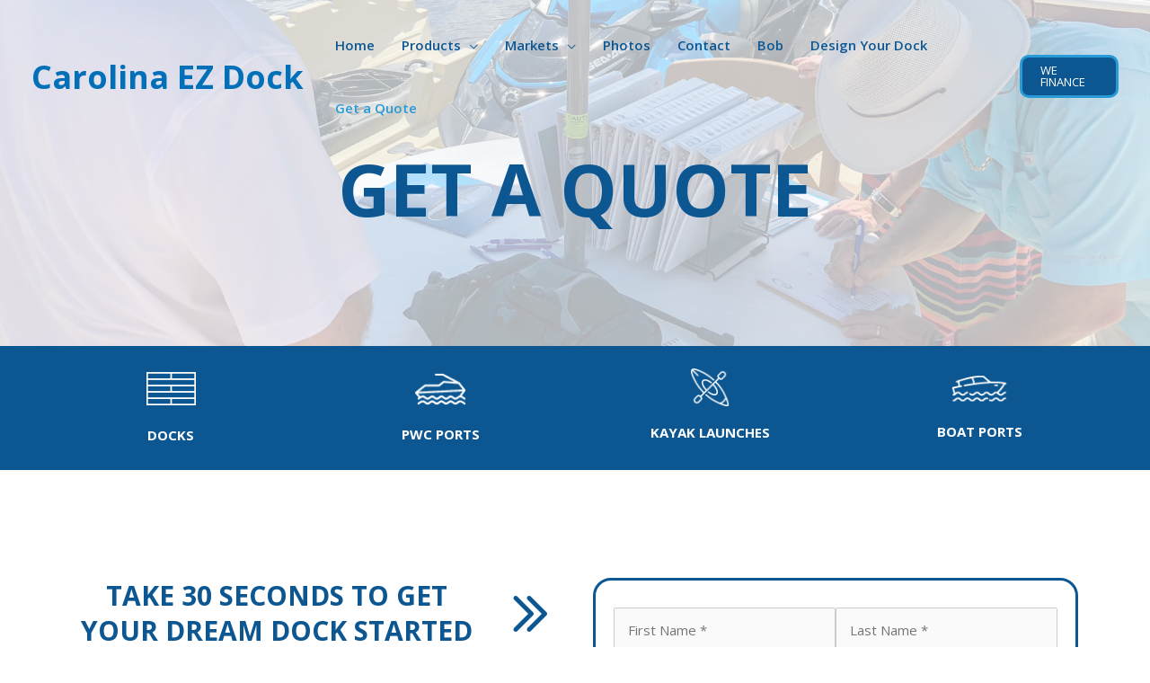

--- FILE ---
content_type: text/html; charset=utf-8
request_url: https://www.google.com/recaptcha/api2/anchor?ar=1&k=6LdwynEpAAAAAJMpvzJkNSUDhuCEWFT-nQG-iEYM&co=aHR0cHM6Ly9jYXJvbGluYWV6ZG9jay5jb206NDQz&hl=en&v=PoyoqOPhxBO7pBk68S4YbpHZ&theme=light&size=normal&anchor-ms=20000&execute-ms=30000&cb=oqhj3gtsz008
body_size: 49446
content:
<!DOCTYPE HTML><html dir="ltr" lang="en"><head><meta http-equiv="Content-Type" content="text/html; charset=UTF-8">
<meta http-equiv="X-UA-Compatible" content="IE=edge">
<title>reCAPTCHA</title>
<style type="text/css">
/* cyrillic-ext */
@font-face {
  font-family: 'Roboto';
  font-style: normal;
  font-weight: 400;
  font-stretch: 100%;
  src: url(//fonts.gstatic.com/s/roboto/v48/KFO7CnqEu92Fr1ME7kSn66aGLdTylUAMa3GUBHMdazTgWw.woff2) format('woff2');
  unicode-range: U+0460-052F, U+1C80-1C8A, U+20B4, U+2DE0-2DFF, U+A640-A69F, U+FE2E-FE2F;
}
/* cyrillic */
@font-face {
  font-family: 'Roboto';
  font-style: normal;
  font-weight: 400;
  font-stretch: 100%;
  src: url(//fonts.gstatic.com/s/roboto/v48/KFO7CnqEu92Fr1ME7kSn66aGLdTylUAMa3iUBHMdazTgWw.woff2) format('woff2');
  unicode-range: U+0301, U+0400-045F, U+0490-0491, U+04B0-04B1, U+2116;
}
/* greek-ext */
@font-face {
  font-family: 'Roboto';
  font-style: normal;
  font-weight: 400;
  font-stretch: 100%;
  src: url(//fonts.gstatic.com/s/roboto/v48/KFO7CnqEu92Fr1ME7kSn66aGLdTylUAMa3CUBHMdazTgWw.woff2) format('woff2');
  unicode-range: U+1F00-1FFF;
}
/* greek */
@font-face {
  font-family: 'Roboto';
  font-style: normal;
  font-weight: 400;
  font-stretch: 100%;
  src: url(//fonts.gstatic.com/s/roboto/v48/KFO7CnqEu92Fr1ME7kSn66aGLdTylUAMa3-UBHMdazTgWw.woff2) format('woff2');
  unicode-range: U+0370-0377, U+037A-037F, U+0384-038A, U+038C, U+038E-03A1, U+03A3-03FF;
}
/* math */
@font-face {
  font-family: 'Roboto';
  font-style: normal;
  font-weight: 400;
  font-stretch: 100%;
  src: url(//fonts.gstatic.com/s/roboto/v48/KFO7CnqEu92Fr1ME7kSn66aGLdTylUAMawCUBHMdazTgWw.woff2) format('woff2');
  unicode-range: U+0302-0303, U+0305, U+0307-0308, U+0310, U+0312, U+0315, U+031A, U+0326-0327, U+032C, U+032F-0330, U+0332-0333, U+0338, U+033A, U+0346, U+034D, U+0391-03A1, U+03A3-03A9, U+03B1-03C9, U+03D1, U+03D5-03D6, U+03F0-03F1, U+03F4-03F5, U+2016-2017, U+2034-2038, U+203C, U+2040, U+2043, U+2047, U+2050, U+2057, U+205F, U+2070-2071, U+2074-208E, U+2090-209C, U+20D0-20DC, U+20E1, U+20E5-20EF, U+2100-2112, U+2114-2115, U+2117-2121, U+2123-214F, U+2190, U+2192, U+2194-21AE, U+21B0-21E5, U+21F1-21F2, U+21F4-2211, U+2213-2214, U+2216-22FF, U+2308-230B, U+2310, U+2319, U+231C-2321, U+2336-237A, U+237C, U+2395, U+239B-23B7, U+23D0, U+23DC-23E1, U+2474-2475, U+25AF, U+25B3, U+25B7, U+25BD, U+25C1, U+25CA, U+25CC, U+25FB, U+266D-266F, U+27C0-27FF, U+2900-2AFF, U+2B0E-2B11, U+2B30-2B4C, U+2BFE, U+3030, U+FF5B, U+FF5D, U+1D400-1D7FF, U+1EE00-1EEFF;
}
/* symbols */
@font-face {
  font-family: 'Roboto';
  font-style: normal;
  font-weight: 400;
  font-stretch: 100%;
  src: url(//fonts.gstatic.com/s/roboto/v48/KFO7CnqEu92Fr1ME7kSn66aGLdTylUAMaxKUBHMdazTgWw.woff2) format('woff2');
  unicode-range: U+0001-000C, U+000E-001F, U+007F-009F, U+20DD-20E0, U+20E2-20E4, U+2150-218F, U+2190, U+2192, U+2194-2199, U+21AF, U+21E6-21F0, U+21F3, U+2218-2219, U+2299, U+22C4-22C6, U+2300-243F, U+2440-244A, U+2460-24FF, U+25A0-27BF, U+2800-28FF, U+2921-2922, U+2981, U+29BF, U+29EB, U+2B00-2BFF, U+4DC0-4DFF, U+FFF9-FFFB, U+10140-1018E, U+10190-1019C, U+101A0, U+101D0-101FD, U+102E0-102FB, U+10E60-10E7E, U+1D2C0-1D2D3, U+1D2E0-1D37F, U+1F000-1F0FF, U+1F100-1F1AD, U+1F1E6-1F1FF, U+1F30D-1F30F, U+1F315, U+1F31C, U+1F31E, U+1F320-1F32C, U+1F336, U+1F378, U+1F37D, U+1F382, U+1F393-1F39F, U+1F3A7-1F3A8, U+1F3AC-1F3AF, U+1F3C2, U+1F3C4-1F3C6, U+1F3CA-1F3CE, U+1F3D4-1F3E0, U+1F3ED, U+1F3F1-1F3F3, U+1F3F5-1F3F7, U+1F408, U+1F415, U+1F41F, U+1F426, U+1F43F, U+1F441-1F442, U+1F444, U+1F446-1F449, U+1F44C-1F44E, U+1F453, U+1F46A, U+1F47D, U+1F4A3, U+1F4B0, U+1F4B3, U+1F4B9, U+1F4BB, U+1F4BF, U+1F4C8-1F4CB, U+1F4D6, U+1F4DA, U+1F4DF, U+1F4E3-1F4E6, U+1F4EA-1F4ED, U+1F4F7, U+1F4F9-1F4FB, U+1F4FD-1F4FE, U+1F503, U+1F507-1F50B, U+1F50D, U+1F512-1F513, U+1F53E-1F54A, U+1F54F-1F5FA, U+1F610, U+1F650-1F67F, U+1F687, U+1F68D, U+1F691, U+1F694, U+1F698, U+1F6AD, U+1F6B2, U+1F6B9-1F6BA, U+1F6BC, U+1F6C6-1F6CF, U+1F6D3-1F6D7, U+1F6E0-1F6EA, U+1F6F0-1F6F3, U+1F6F7-1F6FC, U+1F700-1F7FF, U+1F800-1F80B, U+1F810-1F847, U+1F850-1F859, U+1F860-1F887, U+1F890-1F8AD, U+1F8B0-1F8BB, U+1F8C0-1F8C1, U+1F900-1F90B, U+1F93B, U+1F946, U+1F984, U+1F996, U+1F9E9, U+1FA00-1FA6F, U+1FA70-1FA7C, U+1FA80-1FA89, U+1FA8F-1FAC6, U+1FACE-1FADC, U+1FADF-1FAE9, U+1FAF0-1FAF8, U+1FB00-1FBFF;
}
/* vietnamese */
@font-face {
  font-family: 'Roboto';
  font-style: normal;
  font-weight: 400;
  font-stretch: 100%;
  src: url(//fonts.gstatic.com/s/roboto/v48/KFO7CnqEu92Fr1ME7kSn66aGLdTylUAMa3OUBHMdazTgWw.woff2) format('woff2');
  unicode-range: U+0102-0103, U+0110-0111, U+0128-0129, U+0168-0169, U+01A0-01A1, U+01AF-01B0, U+0300-0301, U+0303-0304, U+0308-0309, U+0323, U+0329, U+1EA0-1EF9, U+20AB;
}
/* latin-ext */
@font-face {
  font-family: 'Roboto';
  font-style: normal;
  font-weight: 400;
  font-stretch: 100%;
  src: url(//fonts.gstatic.com/s/roboto/v48/KFO7CnqEu92Fr1ME7kSn66aGLdTylUAMa3KUBHMdazTgWw.woff2) format('woff2');
  unicode-range: U+0100-02BA, U+02BD-02C5, U+02C7-02CC, U+02CE-02D7, U+02DD-02FF, U+0304, U+0308, U+0329, U+1D00-1DBF, U+1E00-1E9F, U+1EF2-1EFF, U+2020, U+20A0-20AB, U+20AD-20C0, U+2113, U+2C60-2C7F, U+A720-A7FF;
}
/* latin */
@font-face {
  font-family: 'Roboto';
  font-style: normal;
  font-weight: 400;
  font-stretch: 100%;
  src: url(//fonts.gstatic.com/s/roboto/v48/KFO7CnqEu92Fr1ME7kSn66aGLdTylUAMa3yUBHMdazQ.woff2) format('woff2');
  unicode-range: U+0000-00FF, U+0131, U+0152-0153, U+02BB-02BC, U+02C6, U+02DA, U+02DC, U+0304, U+0308, U+0329, U+2000-206F, U+20AC, U+2122, U+2191, U+2193, U+2212, U+2215, U+FEFF, U+FFFD;
}
/* cyrillic-ext */
@font-face {
  font-family: 'Roboto';
  font-style: normal;
  font-weight: 500;
  font-stretch: 100%;
  src: url(//fonts.gstatic.com/s/roboto/v48/KFO7CnqEu92Fr1ME7kSn66aGLdTylUAMa3GUBHMdazTgWw.woff2) format('woff2');
  unicode-range: U+0460-052F, U+1C80-1C8A, U+20B4, U+2DE0-2DFF, U+A640-A69F, U+FE2E-FE2F;
}
/* cyrillic */
@font-face {
  font-family: 'Roboto';
  font-style: normal;
  font-weight: 500;
  font-stretch: 100%;
  src: url(//fonts.gstatic.com/s/roboto/v48/KFO7CnqEu92Fr1ME7kSn66aGLdTylUAMa3iUBHMdazTgWw.woff2) format('woff2');
  unicode-range: U+0301, U+0400-045F, U+0490-0491, U+04B0-04B1, U+2116;
}
/* greek-ext */
@font-face {
  font-family: 'Roboto';
  font-style: normal;
  font-weight: 500;
  font-stretch: 100%;
  src: url(//fonts.gstatic.com/s/roboto/v48/KFO7CnqEu92Fr1ME7kSn66aGLdTylUAMa3CUBHMdazTgWw.woff2) format('woff2');
  unicode-range: U+1F00-1FFF;
}
/* greek */
@font-face {
  font-family: 'Roboto';
  font-style: normal;
  font-weight: 500;
  font-stretch: 100%;
  src: url(//fonts.gstatic.com/s/roboto/v48/KFO7CnqEu92Fr1ME7kSn66aGLdTylUAMa3-UBHMdazTgWw.woff2) format('woff2');
  unicode-range: U+0370-0377, U+037A-037F, U+0384-038A, U+038C, U+038E-03A1, U+03A3-03FF;
}
/* math */
@font-face {
  font-family: 'Roboto';
  font-style: normal;
  font-weight: 500;
  font-stretch: 100%;
  src: url(//fonts.gstatic.com/s/roboto/v48/KFO7CnqEu92Fr1ME7kSn66aGLdTylUAMawCUBHMdazTgWw.woff2) format('woff2');
  unicode-range: U+0302-0303, U+0305, U+0307-0308, U+0310, U+0312, U+0315, U+031A, U+0326-0327, U+032C, U+032F-0330, U+0332-0333, U+0338, U+033A, U+0346, U+034D, U+0391-03A1, U+03A3-03A9, U+03B1-03C9, U+03D1, U+03D5-03D6, U+03F0-03F1, U+03F4-03F5, U+2016-2017, U+2034-2038, U+203C, U+2040, U+2043, U+2047, U+2050, U+2057, U+205F, U+2070-2071, U+2074-208E, U+2090-209C, U+20D0-20DC, U+20E1, U+20E5-20EF, U+2100-2112, U+2114-2115, U+2117-2121, U+2123-214F, U+2190, U+2192, U+2194-21AE, U+21B0-21E5, U+21F1-21F2, U+21F4-2211, U+2213-2214, U+2216-22FF, U+2308-230B, U+2310, U+2319, U+231C-2321, U+2336-237A, U+237C, U+2395, U+239B-23B7, U+23D0, U+23DC-23E1, U+2474-2475, U+25AF, U+25B3, U+25B7, U+25BD, U+25C1, U+25CA, U+25CC, U+25FB, U+266D-266F, U+27C0-27FF, U+2900-2AFF, U+2B0E-2B11, U+2B30-2B4C, U+2BFE, U+3030, U+FF5B, U+FF5D, U+1D400-1D7FF, U+1EE00-1EEFF;
}
/* symbols */
@font-face {
  font-family: 'Roboto';
  font-style: normal;
  font-weight: 500;
  font-stretch: 100%;
  src: url(//fonts.gstatic.com/s/roboto/v48/KFO7CnqEu92Fr1ME7kSn66aGLdTylUAMaxKUBHMdazTgWw.woff2) format('woff2');
  unicode-range: U+0001-000C, U+000E-001F, U+007F-009F, U+20DD-20E0, U+20E2-20E4, U+2150-218F, U+2190, U+2192, U+2194-2199, U+21AF, U+21E6-21F0, U+21F3, U+2218-2219, U+2299, U+22C4-22C6, U+2300-243F, U+2440-244A, U+2460-24FF, U+25A0-27BF, U+2800-28FF, U+2921-2922, U+2981, U+29BF, U+29EB, U+2B00-2BFF, U+4DC0-4DFF, U+FFF9-FFFB, U+10140-1018E, U+10190-1019C, U+101A0, U+101D0-101FD, U+102E0-102FB, U+10E60-10E7E, U+1D2C0-1D2D3, U+1D2E0-1D37F, U+1F000-1F0FF, U+1F100-1F1AD, U+1F1E6-1F1FF, U+1F30D-1F30F, U+1F315, U+1F31C, U+1F31E, U+1F320-1F32C, U+1F336, U+1F378, U+1F37D, U+1F382, U+1F393-1F39F, U+1F3A7-1F3A8, U+1F3AC-1F3AF, U+1F3C2, U+1F3C4-1F3C6, U+1F3CA-1F3CE, U+1F3D4-1F3E0, U+1F3ED, U+1F3F1-1F3F3, U+1F3F5-1F3F7, U+1F408, U+1F415, U+1F41F, U+1F426, U+1F43F, U+1F441-1F442, U+1F444, U+1F446-1F449, U+1F44C-1F44E, U+1F453, U+1F46A, U+1F47D, U+1F4A3, U+1F4B0, U+1F4B3, U+1F4B9, U+1F4BB, U+1F4BF, U+1F4C8-1F4CB, U+1F4D6, U+1F4DA, U+1F4DF, U+1F4E3-1F4E6, U+1F4EA-1F4ED, U+1F4F7, U+1F4F9-1F4FB, U+1F4FD-1F4FE, U+1F503, U+1F507-1F50B, U+1F50D, U+1F512-1F513, U+1F53E-1F54A, U+1F54F-1F5FA, U+1F610, U+1F650-1F67F, U+1F687, U+1F68D, U+1F691, U+1F694, U+1F698, U+1F6AD, U+1F6B2, U+1F6B9-1F6BA, U+1F6BC, U+1F6C6-1F6CF, U+1F6D3-1F6D7, U+1F6E0-1F6EA, U+1F6F0-1F6F3, U+1F6F7-1F6FC, U+1F700-1F7FF, U+1F800-1F80B, U+1F810-1F847, U+1F850-1F859, U+1F860-1F887, U+1F890-1F8AD, U+1F8B0-1F8BB, U+1F8C0-1F8C1, U+1F900-1F90B, U+1F93B, U+1F946, U+1F984, U+1F996, U+1F9E9, U+1FA00-1FA6F, U+1FA70-1FA7C, U+1FA80-1FA89, U+1FA8F-1FAC6, U+1FACE-1FADC, U+1FADF-1FAE9, U+1FAF0-1FAF8, U+1FB00-1FBFF;
}
/* vietnamese */
@font-face {
  font-family: 'Roboto';
  font-style: normal;
  font-weight: 500;
  font-stretch: 100%;
  src: url(//fonts.gstatic.com/s/roboto/v48/KFO7CnqEu92Fr1ME7kSn66aGLdTylUAMa3OUBHMdazTgWw.woff2) format('woff2');
  unicode-range: U+0102-0103, U+0110-0111, U+0128-0129, U+0168-0169, U+01A0-01A1, U+01AF-01B0, U+0300-0301, U+0303-0304, U+0308-0309, U+0323, U+0329, U+1EA0-1EF9, U+20AB;
}
/* latin-ext */
@font-face {
  font-family: 'Roboto';
  font-style: normal;
  font-weight: 500;
  font-stretch: 100%;
  src: url(//fonts.gstatic.com/s/roboto/v48/KFO7CnqEu92Fr1ME7kSn66aGLdTylUAMa3KUBHMdazTgWw.woff2) format('woff2');
  unicode-range: U+0100-02BA, U+02BD-02C5, U+02C7-02CC, U+02CE-02D7, U+02DD-02FF, U+0304, U+0308, U+0329, U+1D00-1DBF, U+1E00-1E9F, U+1EF2-1EFF, U+2020, U+20A0-20AB, U+20AD-20C0, U+2113, U+2C60-2C7F, U+A720-A7FF;
}
/* latin */
@font-face {
  font-family: 'Roboto';
  font-style: normal;
  font-weight: 500;
  font-stretch: 100%;
  src: url(//fonts.gstatic.com/s/roboto/v48/KFO7CnqEu92Fr1ME7kSn66aGLdTylUAMa3yUBHMdazQ.woff2) format('woff2');
  unicode-range: U+0000-00FF, U+0131, U+0152-0153, U+02BB-02BC, U+02C6, U+02DA, U+02DC, U+0304, U+0308, U+0329, U+2000-206F, U+20AC, U+2122, U+2191, U+2193, U+2212, U+2215, U+FEFF, U+FFFD;
}
/* cyrillic-ext */
@font-face {
  font-family: 'Roboto';
  font-style: normal;
  font-weight: 900;
  font-stretch: 100%;
  src: url(//fonts.gstatic.com/s/roboto/v48/KFO7CnqEu92Fr1ME7kSn66aGLdTylUAMa3GUBHMdazTgWw.woff2) format('woff2');
  unicode-range: U+0460-052F, U+1C80-1C8A, U+20B4, U+2DE0-2DFF, U+A640-A69F, U+FE2E-FE2F;
}
/* cyrillic */
@font-face {
  font-family: 'Roboto';
  font-style: normal;
  font-weight: 900;
  font-stretch: 100%;
  src: url(//fonts.gstatic.com/s/roboto/v48/KFO7CnqEu92Fr1ME7kSn66aGLdTylUAMa3iUBHMdazTgWw.woff2) format('woff2');
  unicode-range: U+0301, U+0400-045F, U+0490-0491, U+04B0-04B1, U+2116;
}
/* greek-ext */
@font-face {
  font-family: 'Roboto';
  font-style: normal;
  font-weight: 900;
  font-stretch: 100%;
  src: url(//fonts.gstatic.com/s/roboto/v48/KFO7CnqEu92Fr1ME7kSn66aGLdTylUAMa3CUBHMdazTgWw.woff2) format('woff2');
  unicode-range: U+1F00-1FFF;
}
/* greek */
@font-face {
  font-family: 'Roboto';
  font-style: normal;
  font-weight: 900;
  font-stretch: 100%;
  src: url(//fonts.gstatic.com/s/roboto/v48/KFO7CnqEu92Fr1ME7kSn66aGLdTylUAMa3-UBHMdazTgWw.woff2) format('woff2');
  unicode-range: U+0370-0377, U+037A-037F, U+0384-038A, U+038C, U+038E-03A1, U+03A3-03FF;
}
/* math */
@font-face {
  font-family: 'Roboto';
  font-style: normal;
  font-weight: 900;
  font-stretch: 100%;
  src: url(//fonts.gstatic.com/s/roboto/v48/KFO7CnqEu92Fr1ME7kSn66aGLdTylUAMawCUBHMdazTgWw.woff2) format('woff2');
  unicode-range: U+0302-0303, U+0305, U+0307-0308, U+0310, U+0312, U+0315, U+031A, U+0326-0327, U+032C, U+032F-0330, U+0332-0333, U+0338, U+033A, U+0346, U+034D, U+0391-03A1, U+03A3-03A9, U+03B1-03C9, U+03D1, U+03D5-03D6, U+03F0-03F1, U+03F4-03F5, U+2016-2017, U+2034-2038, U+203C, U+2040, U+2043, U+2047, U+2050, U+2057, U+205F, U+2070-2071, U+2074-208E, U+2090-209C, U+20D0-20DC, U+20E1, U+20E5-20EF, U+2100-2112, U+2114-2115, U+2117-2121, U+2123-214F, U+2190, U+2192, U+2194-21AE, U+21B0-21E5, U+21F1-21F2, U+21F4-2211, U+2213-2214, U+2216-22FF, U+2308-230B, U+2310, U+2319, U+231C-2321, U+2336-237A, U+237C, U+2395, U+239B-23B7, U+23D0, U+23DC-23E1, U+2474-2475, U+25AF, U+25B3, U+25B7, U+25BD, U+25C1, U+25CA, U+25CC, U+25FB, U+266D-266F, U+27C0-27FF, U+2900-2AFF, U+2B0E-2B11, U+2B30-2B4C, U+2BFE, U+3030, U+FF5B, U+FF5D, U+1D400-1D7FF, U+1EE00-1EEFF;
}
/* symbols */
@font-face {
  font-family: 'Roboto';
  font-style: normal;
  font-weight: 900;
  font-stretch: 100%;
  src: url(//fonts.gstatic.com/s/roboto/v48/KFO7CnqEu92Fr1ME7kSn66aGLdTylUAMaxKUBHMdazTgWw.woff2) format('woff2');
  unicode-range: U+0001-000C, U+000E-001F, U+007F-009F, U+20DD-20E0, U+20E2-20E4, U+2150-218F, U+2190, U+2192, U+2194-2199, U+21AF, U+21E6-21F0, U+21F3, U+2218-2219, U+2299, U+22C4-22C6, U+2300-243F, U+2440-244A, U+2460-24FF, U+25A0-27BF, U+2800-28FF, U+2921-2922, U+2981, U+29BF, U+29EB, U+2B00-2BFF, U+4DC0-4DFF, U+FFF9-FFFB, U+10140-1018E, U+10190-1019C, U+101A0, U+101D0-101FD, U+102E0-102FB, U+10E60-10E7E, U+1D2C0-1D2D3, U+1D2E0-1D37F, U+1F000-1F0FF, U+1F100-1F1AD, U+1F1E6-1F1FF, U+1F30D-1F30F, U+1F315, U+1F31C, U+1F31E, U+1F320-1F32C, U+1F336, U+1F378, U+1F37D, U+1F382, U+1F393-1F39F, U+1F3A7-1F3A8, U+1F3AC-1F3AF, U+1F3C2, U+1F3C4-1F3C6, U+1F3CA-1F3CE, U+1F3D4-1F3E0, U+1F3ED, U+1F3F1-1F3F3, U+1F3F5-1F3F7, U+1F408, U+1F415, U+1F41F, U+1F426, U+1F43F, U+1F441-1F442, U+1F444, U+1F446-1F449, U+1F44C-1F44E, U+1F453, U+1F46A, U+1F47D, U+1F4A3, U+1F4B0, U+1F4B3, U+1F4B9, U+1F4BB, U+1F4BF, U+1F4C8-1F4CB, U+1F4D6, U+1F4DA, U+1F4DF, U+1F4E3-1F4E6, U+1F4EA-1F4ED, U+1F4F7, U+1F4F9-1F4FB, U+1F4FD-1F4FE, U+1F503, U+1F507-1F50B, U+1F50D, U+1F512-1F513, U+1F53E-1F54A, U+1F54F-1F5FA, U+1F610, U+1F650-1F67F, U+1F687, U+1F68D, U+1F691, U+1F694, U+1F698, U+1F6AD, U+1F6B2, U+1F6B9-1F6BA, U+1F6BC, U+1F6C6-1F6CF, U+1F6D3-1F6D7, U+1F6E0-1F6EA, U+1F6F0-1F6F3, U+1F6F7-1F6FC, U+1F700-1F7FF, U+1F800-1F80B, U+1F810-1F847, U+1F850-1F859, U+1F860-1F887, U+1F890-1F8AD, U+1F8B0-1F8BB, U+1F8C0-1F8C1, U+1F900-1F90B, U+1F93B, U+1F946, U+1F984, U+1F996, U+1F9E9, U+1FA00-1FA6F, U+1FA70-1FA7C, U+1FA80-1FA89, U+1FA8F-1FAC6, U+1FACE-1FADC, U+1FADF-1FAE9, U+1FAF0-1FAF8, U+1FB00-1FBFF;
}
/* vietnamese */
@font-face {
  font-family: 'Roboto';
  font-style: normal;
  font-weight: 900;
  font-stretch: 100%;
  src: url(//fonts.gstatic.com/s/roboto/v48/KFO7CnqEu92Fr1ME7kSn66aGLdTylUAMa3OUBHMdazTgWw.woff2) format('woff2');
  unicode-range: U+0102-0103, U+0110-0111, U+0128-0129, U+0168-0169, U+01A0-01A1, U+01AF-01B0, U+0300-0301, U+0303-0304, U+0308-0309, U+0323, U+0329, U+1EA0-1EF9, U+20AB;
}
/* latin-ext */
@font-face {
  font-family: 'Roboto';
  font-style: normal;
  font-weight: 900;
  font-stretch: 100%;
  src: url(//fonts.gstatic.com/s/roboto/v48/KFO7CnqEu92Fr1ME7kSn66aGLdTylUAMa3KUBHMdazTgWw.woff2) format('woff2');
  unicode-range: U+0100-02BA, U+02BD-02C5, U+02C7-02CC, U+02CE-02D7, U+02DD-02FF, U+0304, U+0308, U+0329, U+1D00-1DBF, U+1E00-1E9F, U+1EF2-1EFF, U+2020, U+20A0-20AB, U+20AD-20C0, U+2113, U+2C60-2C7F, U+A720-A7FF;
}
/* latin */
@font-face {
  font-family: 'Roboto';
  font-style: normal;
  font-weight: 900;
  font-stretch: 100%;
  src: url(//fonts.gstatic.com/s/roboto/v48/KFO7CnqEu92Fr1ME7kSn66aGLdTylUAMa3yUBHMdazQ.woff2) format('woff2');
  unicode-range: U+0000-00FF, U+0131, U+0152-0153, U+02BB-02BC, U+02C6, U+02DA, U+02DC, U+0304, U+0308, U+0329, U+2000-206F, U+20AC, U+2122, U+2191, U+2193, U+2212, U+2215, U+FEFF, U+FFFD;
}

</style>
<link rel="stylesheet" type="text/css" href="https://www.gstatic.com/recaptcha/releases/PoyoqOPhxBO7pBk68S4YbpHZ/styles__ltr.css">
<script nonce="itGA9493OPu6IPhwLADUhA" type="text/javascript">window['__recaptcha_api'] = 'https://www.google.com/recaptcha/api2/';</script>
<script type="text/javascript" src="https://www.gstatic.com/recaptcha/releases/PoyoqOPhxBO7pBk68S4YbpHZ/recaptcha__en.js" nonce="itGA9493OPu6IPhwLADUhA">
      
    </script></head>
<body><div id="rc-anchor-alert" class="rc-anchor-alert"></div>
<input type="hidden" id="recaptcha-token" value="[base64]">
<script type="text/javascript" nonce="itGA9493OPu6IPhwLADUhA">
      recaptcha.anchor.Main.init("[\x22ainput\x22,[\x22bgdata\x22,\x22\x22,\[base64]/[base64]/MjU1Ong/[base64]/[base64]/[base64]/[base64]/[base64]/[base64]/[base64]/[base64]/[base64]/[base64]/[base64]/[base64]/[base64]/[base64]/[base64]\\u003d\x22,\[base64]\\u003d\x22,\x22w5/Dv8KRV1nCosKqw7XDqTLChXrDlTLCjTcOwr3Cq8Kaw6nDrTcaBkdPwpxKZsKTwrYwwrPDpz7Dsw3DvV5/bjrCtsKgw7DDocOhWy7DhHLCvmvDuSDCtsKIXsKsL8OjwpZCL8K4w5BwUcKzwrY/YcOTw5JgQ15lfFjCnMOhHSHCoDnDp1jDiB3DsEF/N8KEWTANw43Dq8K+w5FuwopSDsOyZxnDpy7Cp8KAw6hjYnfDjMOOwo4vcsORwqrDuMKmYMOGwqHCgQYJwr7DlUl1CMOqwpnCocOEIcKbH8OTw5YOQcKTw4BTdcOiwqPDhRvCpcKeJVfClMKpUMOOC8OHw57Dh8OjcizDh8O1woDCp8OkcsKiwqXDm8OSw4l5wrctExs/w69YRmUKQi/Du0XDnMO4OsKNYsOWw6Y/GsOpK8K6w5oGwqnCksKmw7nDkBzDt8OodcKqfD9AXQHDscOGNMOUw63DqMKKwpZ4w4HDkw40CkzChSYmb0QAN1cBw74aOcOlwplYHhzCgBnDlcOdwp1ZwpZyNsKwJVHDozE8bsK+RSdGw5rClsO0d8KaY0FEw7tCCG/[base64]/CrsKHw5rDsR4rXncTw4ZzwqzDmMKswqEVGMOmwp7Dng9TwrrCi1XDuzvDjcKrw6kvwqgpbmpowqZYIMKPwpIVcWXCoCrCtnR2w6trwpdrKVrDpxDDgMKDwoBoJcOgwq/[base64]/CssODOFfDsMKWw63DoMOwwqvCl8KOwqZ/wrJOw7/Dg1x6wqzCnUwWw6PCiMKWwpxVw7HCuQAPwp/[base64]/EMOawrNWwoDDmMKcalAnaMO/w7pjQ8KBU2HDosOOwptsY8Ohw4DCoBnDrCEBwrpuwodDacKgUMKUO0/DtWF9a8KMwpHDicKTw4fDusKAw7/DqzPCrHrCosK3wrvDjsOaw5DDgg3Dg8KBSMKJYHrCisOHwo/Cr8KawqzCicO7w64PZcKKw6pyUSR1wqw/wodeO8KCwrbCqnHDu8KGw5vCl8OfGUBDw5Mdwr3CqsKqwq0rHMKPE0fCsMO2wr3CpMKewp/[base64]/[base64]/CrcKODsKwwrEAJMKWwrrCvz/DrcOwQGjDhgAfwr1xwrzCr8OAwr1wXzXDucObUDJjPXk9wpvDh0h0w6LCrsKJTMOGFHVUw4QzMcKEw53Cu8ODwprCocOiZVpCBSwcIncew6XDh1hEdsOBwrkfwqFLKsKRVMKdBsKTw6LDmsKkKcOTwrfCrsKswqQyw5c4wq4Yb8KtJBcpwqPCisOmwoPCgsOuwqnDlF/CgyjDssOlwrF6wpTCucOZbMKqwp1Rf8O2w5bCnEAcLsKiwoAsw5UNwrPCp8Kmw6VCOcK4FMKewqzDjCnCuk7DlHZQYDkuP1LCmcK0OMORBGhoFk3Dlg9FEz8xw6A5cXXDjTE4DC3ChARRwpdRwoReMcOYecOHwozDpcOsdsK/w7cmGykfOMKswoHDtMOwwoBsw5Jlw7TDjMKtWcOKwoIebcKIwrgDw5XCisOzw4h6LsKxB8OeQcOGw7Jew5how7wfw4jCsDMJw4PDsMKawrV5dcKLCA/DssKJdwPCnV/DncOPwrXDgAgXw4zCscOYTsOwR8Kewq4jXzlXw6/DksOpwr4zbUXDosOcwp3Ch0Qww6HDj8OfR07DrsO/MynCkcOxDz/Cv3EwwrjCvgbCl2USw49Ke8KDCV1kwpfCpsKvw5PCssK6w6XDsSRmLcKfwoDDs8K/aBZiwoDCtT1jw7rDi1N2w7LDtMOhIlzDrW7Dm8KXAEpPw6XDrsO2w7Qxw4rChMOYwootw7LDlMKGclh7TF8MMMO9wqjDmk8swqdTBUzCscKsTsOQTcOKXyxBwqHDuyV/wpnCiQvDjcOmwq02fcO4wpN6ZsOlaMKSw4Qpw5/DgcKWRjnCp8Kaw4vDu8O3wprCnMOdcxMYw7AicWjDqMOow6TChMOxwozDmcOGw5bCkHDDpmwTw6/DosKiRFZQfijCkjZXwpnDg8KEwqfCpSzDoMKLwpYyw6zCqsOwwoN5dMOHw5vCvWPDqWvDjl4kLUvCk2g1NQZ6wr4vWcK/Q2UhRQzDmsOrw4Fzw412w73Djy3CkW7DjMK5wprCvcOqw5M5E8KvTMORFBFcTcKgwrrChn1magjDrsKERGzCssKMwq1ww7XCqRfClWXCvU3CjUTCm8OHUcK/[base64]/Csgh/[base64]/CpsKLwqzChsOdZ8OmWRnDhipvw5DDiWPDvsKew6c2worCq8KDYBXDqRs6wpXCszNnZxvDt8ODwp0Pw7nDmUdwOsKaw4xQwpnDrsKAw47Ds0Qow4fCm8K/[base64]/Ck8O/w7h+w6dpwofCiWhjdCnCscOVBgRkw4PCosKsCxp+wpbCnF7CkQwiAxDCl1ghJDLChVfCmn16GmjCtsOMw5XCnhjChDIKQcOaw4wmF8O0w5Q2wo3DmsO/awd/[base64]/cEHCvcOowpZWYD7DvMOOwrfDn8KHwqcFw4/Di8Ovw4TDn1PDmsKfw7rDpTfDncK9wqvCpMKDQXnCt8KaL8OowrYvWMKICsOqEsKuAxtXwrsmCMOqOl/[base64]/[base64]/aMKsw7ALYQ19GSBNV8OdJcOJwoMewpQPw5ZAfMOTOwNEMRY+w7DDny3DvcOIMioMfG0Nw6HDvWFZYR1/JDLCigrCoh5xX0Efw7XDjm3Dv29JQUVXc140R8Ouw7M2IgbCi8Kwwr4JwoUpAMOJOsKuET9GA8Ogwpt5wp1Mw4XDvcOdX8OSK3zDgcOHLMK/wrHCpgNXw57DkU/ClDTCo8OMw4vDrsOBwqM2w7QvJRQfw54tV1h8wqnDlsKJEMOKw7TCrsKzw4YIJ8KTKTZcwr47MMOEwrkyw5UdIMK2w4MGw4AXwpfDoMK/WhvCgSzCtcOywqXDjlFtWcOswrXDknEmLmvChDY5w4EtDMOMw6dQfnLDg8K8SSs0w4ZycsOQw5bDjcKQAcKtUcKDw7zDusKmfAlMwoUlbsKNN8KAwqnDkCvCvMOow4fCrxISbsOaNRvCowYpw7N1KUxSwrfClW1Cw7bCucOZw44pR8KKwq/DmMKjNcOLwofDssOvwrbCgBbCiX1WTUnDp8K/EVlXw6PCv8K1wq8aw6DDssOMw7fCkUBGD1U2wq1nwpDCqRF7wpUyw5JVw7DClMOCAcKfLcK5w4/DqMK+woXDu1ltw7bCksOzVgIbMcKGJjrDizzCiibCpMOSUcKpw7rDicOXe27Cj8Kfw5kjO8KVw6/DnnjCqcK3KVzDhmrDli/DjHXDt8OqwqdRw47CjBHCm385wpsDwpx0HcKaZMOuw6BywqpewrTCiU/DkWkVw6nDl3bCknXCiW5fwobDl8KwwqFCST/DlyjCjsO4woYzw5vDt8K5wo7CuWbDvMOBwrTDg8O8w6oRCR/CoEnDjSg9PXPDiGkiw6Icw4rCtX/ClHfCqMKwwojCgiUrwozDo8OuwpU/TMO0wrBNbEnDkEcDG8KTw7MTw6XCh8OTwp/Dj8OgCDfDtcKWwoPCtzHDjcO8GsKZwpbDjsKzw4PCqBA5HsK/aS53w5NQwrxUwqsjw5Juw63DnUwoK8O7wopUw5BEJ0MWwpDCojvDicK4w7TClzHDksK3w4vDssOTUVBvP2xoNEhFEsO5w4zDhsKdw4RofEovQ8K9w4Ylag3DnVdCQE3DtDhbAFUuwp/DjMKiEytbw6lxw4JMwrvDkgTDvsOiFXzDlsOpw7hqwosbwro7w6bCswJJHMK1YsOEwptww48nJ8OCUm4EBXXDkADDqMOJwqXDi0BCw7bCnHjDn8OeIljCisK+BMKlw50FLV/CvjwhdkrDr8KnQ8KOwot8wr4PJjV9wozCtcOGJMOewoIFw4/Dt8K8cMOvCxIgwq8zTcK/wqDCnzXDtsOia8ORbHrDvFxRKsOSwq1ew7PDg8OkLFVYIElEwr5+wrMTE8KVw68Xwo7Cjm9bwobDlH80wpfCnCFZTMO/w5rCicKuw4fDmC1MGWTDmMOFdhYPfcO9BQLCiGnClMOgcD7CiwgbAXDDpSPCmMO9wpbDnMOlAHvClQA1wqDDp2Eyw7PCpMK5woJ9wqDDmAlyQ1DDgMOcw7Z5MsOmwqLChHTDgsOaejTCp0V1woXCp8OmwpUBw4JHOsKXODxzbsKww7gJTsO2YsOFwojCmcKyw7/DohlkKMKvVMOjRl3Cuj5UwqYHwpUlGsOxwrLDnxfCqGNWbsKjVsK6woo+P1M0DwkrY8Kawq7CqAnDn8K0wp/CoDAYLQ8pGktxw5pQw6fDk30qwrrCvDnDtRfDjcO0LMOCOMK0wpBGZTPDp8KvH1jDhMOuw4PDkx7Dn1QYwrbCqjIJwpvDgBHDs8OTw6pkwprDi8ODwpd8w4dRwrpUw7YEJMKSUMKFH0HDucKIBVYXT8Ksw4kqwrLCkWbCtQdPw6/CusOXwpVkDcO4c1fDvcOLG8O3dwjCknrDlsKUCCBDQBbDt8OCY2HCnMOHwqjDsirCuBfDoMOFwrFIBGQXL8ONYA99w4EGw5dLesKKw7FeekDDh8O2w73DnMKwX8OjwqNhX0vCj3/DmcKEYcOvwrjDt8KlwqTCpMOCw6/CsWBBwo4AdEvCnQNMVFfDkibCnsKfw4fDoU9Xwq40w78nwoM7ZcKgZcO3IQ/[base64]/Dv8KGw4nDlgd+PXh0VMKgIknDv8ObwoFzOMKqU1kLOsOUT8OmwqE1An4RbcORTFDCrQrDgsKmwprCjcK9VMOEwoUCw5/DksKPXgPCncKoesOLdRRzZ8O3MVXCjUZDw7HDmRbCiSHCpinChzPDnhNNwoHDrhPCicO/[base64]/[base64]/UcKVw5vCqMKhEG1hwpduw7jDnUdPwrDDvSMCwpnCgMOnC1FOfg48TsKoMD7CjENsGC0pHxjDg3bCl8OxDDI/w7o7EMKeL8KcAsOZwqZrw6LDhnlzYybCmEgGcTsYwqF3TwvDj8OJLknDr3Z3woFsDwA2wpDDvcKXw5PDj8OYwoxpwovCljxhw4bDmcOgw4fDicKDSw0BOcK0TT7Ck8K9S8OyFgfCsCAsw4/ChsOSwoTDo8OUw5QtWsO9ODPDhsOyw7gDw4fDnD/[base64]/[base64]/[base64]/CiRnCq8OGWcK8w67DhsKNK8O5wobCr8O0w4I8w5JpenDDs8KlMjxpwoLCu8KVwpvDpsKOw51LwpfDs8OzwpAqw7/CncOBwrjCv8OtX1MrbjbDicKeBcKVZgzDkx85FGLCqSNKw5XCvCPCocOQwpI4w6IBJV59U8KNw6gDOVxswobCrhoPw7DDrcKKKR1Nw7kyw4/[base64]/[base64]/Dg1FRdmrCizFEQiUWNmbDhlrDjlXCrUDDp8OmHMOwcsOoNsKHE8KvVEArbgMiSMOlD2Qxw57CqcOHWsKfwp1cw70Ww6XDpsOWw5o9wpXDoHrCmsONKMK6woFMPxUTZQLCp3AmIgzDvCjCvngqwqk4w63CihY/YsKIMMOzf8Kew6fDtlc+N2rCj8OnwrECw7g6wrHCl8OBwqsVeQsbaMK8J8KAwoF6wp1bwqsvF8KJwr1qwqhPwqkpwrjCvsKWf8OJZiFQw5jCp8KwEcOEGzDCkMK/wrrDhsOvw6cYSsKdw4nCqDjCgcOqw7PDisONHMKMwqfCrsOOJMKHwo3DpMOFXsOMwppsM8KOw4nDk8OIe8KBKcOlPXDCtFU7wo1Aw4PCjMKuIcKhw5HDqkgawrLCk8KnwrJyO2nCvsOkLsKFwobCoCrCqQEzw4Y1wq4qwoxRNR/Dl0sGwrbDssKXcsKqMFbCscKWwrkfw47DqQlFwpF6YVXCl07DgzBqwr5CwoIlwp4EM17Cp8Ojw6UgQk9pF2dDeEA0NcOCbQlRw61sw6jDusOWw4V9Q0hYw79EOQpEwr3DncOEH1bCt2tyOMK8aUhLY8Onw5bDmMOEwosJD8OGWlMgFMKua8OCw4IeeMKdcRfCiMKvwp/[base64]/T8OHwofCmHvCmsKEw4Yww7nCuXnDoDU6bxfCg2gVSsK6MsK5IcOofcOrJMKDb2TDo8KVIMOMw5/Dn8KgHsK+w7JvCGrDo0fDvjvCjsOqw6hKaGHClC3DhnIowpNXw5Vaw6hDQHVKwrsRJMOQw5UDwqR0BFzCksOBw5PDoMO8wro+ZynDsCkbPcOGf8Oxw6stwrXCk8OVLsO8w6zDqmTCoxzCok7Com3Dr8KPOkjDiBF1FCrChcKtwoLDnsKmwq/[base64]/wpfDpkYGH8KPw6kYCVsWQxsJw53CsUrCjns2LHzDlUHCncKIw7LDgMOVw4TCqDtbwonDpALDisOYw53CvUhlw7puFMO6w7DDk0kGwpfDj8K+w7pow4TCvSnDmA7DlG/CpsKcwrLDuDXCl8KRb8OgGwDDlMOYHsKsOFgLccKkYMKWw4/CjcKIKMKnwofDrcO9AcOvw6lnw4TDnsKfw6x8Dz3Dk8O+w7VPTsKGU0DDqMOBIC3Cgip6XMOaGUzDtz0MIcO6SsK6ZcKQAmsWbk9Ew6/DtAEgwo8LBMOfw6fCq8Kyw7t8w7pIwr3CmcO+ecOhw5IwNxnDucOcecOQwo4Sw5ASw4/Dr8OvwrcOwprDvsKuw6RTw4/DucKdwrvCpsKbw412Al3DqMOEIMK/wpzDuF93wo7DplUuwrQbwoAGAsKqwrFDw6p/wqzDjRREw5XCkcOPSCPCigwMKicJw7FJL8KbXRA8w65Cw77DiMOkKMKHY8OgbQHDkcKWOyvCgcKeAnF8O8OSw5TDgQLDhXYBFcKkQGHDhMKbVj4+YsO0w5rDnsOIMwtNwrLDhxXDvcKbwpjDi8OUw5o5wqXCmjUMw4x/wr4/w6sRfAfCv8K7wphtwrlxN3wQw5IaNMKNw4/[base64]/LyJyfw12WxwbEsO3J2zDnjfDhB0vwoPDs1N8w5hEwqzCimLDtTJ9CUPDm8O7W0bDpV8Zw4/DtWzCmsORfsK+KyJTw67DnFDClhBYwp/Cj8OuK8OTJsOmwqTDmMKuV2FCLELCh8OjQi/CqMKXLcKACMKPXQvDu0VjwqHCg3zDgkXDomclwqfDj8KRwrHDhUJlGsOdw6h/Iykpwr56wqYHOsOuw4AJwowpJXFjwrpxZMKCw7bDscOZw6QCKcOXw6nDrsOjwq8vPyDCqsKrZ8KwQAjCkAoowqnDkT/CnQRyw4PCjcK+JsKVGC/CqcKuwpM6CsOqw67CjwwBwrI8H8ORUMKvw5zDvcOCKsKiwrVBLMOnAcOHNUJ2wo3DryXDrD/DrhnCrlHCj3FMUGggXHVSw7vDmsKNw64mfsOjPMKHw6HCgnTCu8Khw7ctJsK/f0lAw4Qmw45cNcOuBAw/w7IfF8K9UsOybwnCmDlIVsOoK1fDtTJnecO2c8Obwq1NC8Kia8O8ccKZw4gwUi0faj3Cok3CjTbDr0RlC3jDlsKtwrTDjcOpPhfCnxrCuMO2w4nDgAbDt8OUw5dYWw/Ch1dkMAbCqcKWbXdxw7jCicKrfFRgY8KEYk/Dr8KmbGTDiMKnw54rMD4EC8KTJsOOFBNwbF7Dkn7DgT02w5jDkMOSwpRHVyXCrX10L8K9w6rCmzPCp3TCpMKGY8KkwrA7PMKHZHRFwrM8BsOvGUBXwq/CojcSbjcFw6nDvBN9wrEdw7tDWAcQDcKpw6Nsw6tUf8KVw5g3FsKbI8KHFg/Cs8O+PDURw5TCqcOSIzIAPG/DrMOlw7k4OC4qwokIwqzDjsO8bsOQwrpow7vDiXTClMKvwr7Dm8OXYsOrZsO9w7rDpMKrZsK7SsKYw7fDoBDDoTrDsUAETgvDv8O8w6rDmyjCu8KKwpcHwrTDihEQwoXCpw8FecOmdXzDqWzDqQ/[base64]/[base64]/CoH4sSyV6TsKEwrDDtSZzcn8gwqnCjcKgDsOOw4TDjXXDlUrChMORwolEZQlGw6AcF8O9AsO6w53CtQUsVcOvw4BBQ8O4wrTDjRHDqGjDm1oeUMO/w4wswpV8wr96LmjCtMO2XnIsFMKGf2Mrw7wSFWjCrcKNwrADNcOGwp07wo3DusK2w4Asw7rClTjDj8Ofw6Y1w6rDusKPwo8Gwp0gXMKcGcK1CBh7woHDvMKnw5TDpVfDujRywo/DikkUMMOWLh8qw7cjwqRXNTTDlGxGw4JDwrvCkMKfw4jDhHFWAMOrw4LClMKCCMOrDsO0w6kNwrPCosOEfsO9YsOvYcOCcCbDqy5Lw6LCo8K/w7nDnWXDncOaw7pjIlPDp29Tw5plan/CrSLDgcOaekVUc8KsN8OUwrfDvh1Pw7bCoW/DujvDhsOFwpszU17DscKWaRQ3wohowrsWw5HCkMKCWCJcwqXCusKIw4xBanjDl8Kqw5bCoUEwwpbDk8OrZhJVUcK4JsO/w4PCjSvDssKDw4LCjMO3QcKvXMOkIcKXw4HCsVbCuWoBwp/[base64]/ClMKwZRfDsTgtw4wjGMKYw67CgsKDEcKFwoTCusOiWWDCpWbCjSPCh3XDr1o1w50BZcOfRsKkw5MRRcK3wqnCncKLwq9IDH7DvcO/NhBGbcOxWMOmcAvCu3PClsO7w5srFELCsCVhwoIaOsOhXB93w7/CicOqJ8K1wpDDixlFK8K2WjMxLcK2QBzDkMKddVrDs8KKwpNvQ8K3w43DpcOVEXdQYxPCg3EdeMK5TGvChMKTwp/[base64]/[base64]/[base64]/ChsOgMxjDkmwJGVHCtDTCog3CtChOCDfCnsKlAAJQwovCgWTDhMOfGsKwCUxyccOPAcK6w6/CuFfCpcK/EcOJw5HCjMKjw7ZiDnbCr8Kjw79+w4vDpcORH8KJUcK7wonDmcOcwrkuQsOITMKeX8Ouw7kDwptabFk/fTDCjcKtJWrDjMOXw6pBw4HDh8OsSUTDvHVww6TCoyoXb2w/B8O4J8KlTzBaw7/DoidLw5LCgXNDDMKiMBDDqMOAw5U/wot/w4oYwqnCqMOawpPDtWTDg1Zvw7NmV8OgQ3DDmMOeMsOiUTnDggVDw5LCkWbCgcOYw6rCpnhwGBTCpsK1w4B1L8KLwqJpwrzDmGbDthULw6M7w7U9wozDvg5Sw5UWOcKsbRtIdn/DgcOrSCjCiMOawrBPwqVzw73Cq8Odw6QbV8OXwqUsJSjDg8Kcw5ApwqQ/R8KTwppxFsO8w4LDhmLCkWfCo8Orw5B8aUx3w61oD8Ogb0kCwp0gC8Khwo3CuD09bsKwe8K0UMKdOMOMLBbDsFLDpMKHWsKZUUlgw6EgOzPDocO3woAOC8OFKcKfw7PCowXCpR/[base64]/Dm8Kww5dYwp9cHyRLw6IEHxTDtcKHwoULw6fDiDUKwpA9ZwtERFbCikxJwqbDosKcRsKdP8OAfC7CpcKTw4XDhcKIw5BmwqhrPyzCuhnDkTFAwoXDs0MuMXDDt3E+SBk6wpXDi8Kxw7Iqw4vCj8K9V8OGOsOifcOVBWsLwo/DuQbDhzTCpQjDs0jCv8KXfcKRA0FgCF9CHsOiw6F5w51MbcKvwoPDtkwTWmY2w5jDiEBLaWzDoGoww7TCsEY5B8K0Q8KuwoLDomphwoEUw6nCo8Kpw5LCmTo/wrl5w5dwwqDCpBJzw747PX0QwrY8T8OPwrnCrwALw6Ufe8OGw5DCusKwwr7Cs0Mha0YmPj/CrcKFbAHDhBdAVcOcOcKZwoBpw5zCicOEFEg/[base64]/VlRjSG1gSS9HwoZ3worCpDU9w5M/[base64]/Cp8KiwpU5worCpS/Dnhozw6YZGMORwpgjwpN8DFPCisKjw5EIwr3DrgXCnW1uNnLDssOqCwA2wosKwrNuSCrDs07Dv8KHw6J/w7zDo2Bgw7AswqceCH3DkcOZwpgGwolLwoJMwoESw6JswrhHZycGw5zCryXDgcOewrrDuH99LsOsw5fCmMKyEwhLGyrCh8OAfyHDl8KoScO8wrzDujpwDsOmw6U3AcK7w5J1XsOQOcKbcDBowq/DqsKlwonCtXhywoFxwp3DjjPDosK2OFN3w7wMw7tIHGzDvcOhKhfDlhctw4MAw6gGEsOycj5Ow5HCjcKjacO4wpQYw4R/[base64]/Cp8O6wqzDo8OGFAtvw4rDnsOewot5w7jDg8OGwqfDisOdDFPDk0fChGfDpRjCg8KyKWLDuHAYQMO2w687FMO3bsOTw5Usw4zDqHvDsiQ9w4zCo8OHw48vfsKYJnAwKMOXBH7DoT3DpsOyViFEUMKyXh8mwpNWfkXDh1EMFl/Cp8OAwoZAUCbChVzCmnTDiAMVw45fw7fDtMKDw57CtMKBwrnDkXPCnMOkLWjCu8OsDcOpwogpO8Kyd8OUw60Ew6k5DT/DiE7DpFsmYcKjGWHDgjDDnmoKWSNcw4QBw6Jkwp0Pw73DgHfDuMK1w6BJXsKcP17CpiAPwq3DrMO8WSF7cMOgBcOkYnPCsMKpGikrw7U9NsKkTcK0JhBDZ8Opwo/DrlpowqkFwoHCl1/ClU3CijIqdXHCu8OgwpTChcKybm/CsMO5VQwdEVIkw4zCl8KGRMKuKRzCqsO2IyVsdgMdw405c8KIwp7CpcO7wqNXX8OyED4Tw5PCozhdUsKbw7fCm3EIYT5uw5/DhMOYJMOJw4rCohZdPcKEAHjDvlPCpm4Xw7IMN8OTQ8OQw4nCuT/DpnkED8KzwohWYMOYw5jDu8KBwpNgJXxRwr/Ci8OUJCB7TxnCpREYccOkX8KFK3tiw6HCuS3CpcK5b8OBScK8J8O5WcKJAcOFwpZ7wrV7AjDDgFwZHCPDrhTDoRMhwpwyXmpbBj0ADiHCiMK/UsKLCsK/[base64]/Cjl3DuhfCiMOowppYw4fCvsOoJU3DnyvCl1bDmMOvwr/DuRHDtnEmw64jCsOSdMOQw4HCqh3DiBDCvjjDuTdfJl0RwpEzwobChyU7W8KtDcOcw4llUR4gwpYjXFbDhB/Du8O4w4DDrcK2w7cSwpN+wolzL8Kdw7Uhw6rDssOewoEZwq3DpsKAXMO/LMOlBMKxHA8JwopFw6VJNcOwwoUAYBXDm8KNP8KXODHChcOjwqHDsSDCqsKuw6cTwpUYwpMpw4HCnQ41OcK+f2xUO8KTw7pfHh47wr3ChCzCiTpWw53DmkvDkE3CuU5dw4U1wrrDmEZ/LiTDujzCmMKRw59bw6B1McKfw6bDv3/[base64]/[base64]/DlsKmQVvDhgnDtMOUEynCvC/[base64]/DkioOSkjCisK7T8KHw6zDkQ1ywoUCw59Nwo7Dpj41wrXDvsO5w41lwqvDhcKlw5xMfsODwp/[base64]/CphQMw6zDugvCpUYhw7PCrsOlwph7EgXDgcOlw7gqNsOfa8KGw48EOsOCAhYjaUPDnsKQXcOYOcO2NVNeUcOmA8KBbk03PgrCt8Ozw4ZQaMO/bG9GHGp9w4HCh8ONVDjDlXbCrnLDlyXCsMOywo8wNMKKwqzClTvDhcO0aAvDv1cZUghWecKnbsKfUTTDvhpHw7UEKwvDhMK/w4vCp8OyPR8ow7LDnXRCbwfCpsKwwrDCisOJwpvCnsOWw4zDl8Oew4ZIfUjDqsKnOVV/A8O6w4Fdw6vDlcOZwqHDvmbDgMO/[base64]/[base64]/[base64]/w5ZRbDJcwoIowqVQJljCq8KBeHxTCUM0wqfClMOaPQTCrFXDukReZMOJS8O3wrMuwqbClsO7w7XCmsORw50mQsKvwp1SacKmwqvDtR/[base64]/CjcKJw4PDnsKRwoVzTyjClcK9w7JdCcOMwqXDrQPDu8OAwrjDh080Y8OFwo4VI8KNwqLCklJaOFDDkUgTwr3DvMKnw5YneCLCjgNWw4bCoDcld0TDnkV3SMOywotOI8O6TRNdw5XCjMKow53Dn8OIwqfDpW7DvcOVwrTCnm7DosO4w4vCrsK9w7V+MB/DgsKow53DgcObPj85HGPCisOawok/dcOTIsOmwq17JMKTwoZNwonChcOVw7rDqcKnwr3CgFbDnCXChn7DjMOBU8KPMMK9X8ObwqzDt8OMBWrCrkNJwr0JwpwCw6zCq8KZwrp8wpvCoWw9e3EhwqETw63DshnCmh5zw7/ClF5uN3LDiGl+wozCjjDDl8OJZnxEP8OHw6zCl8KRw5cpEsK0w4XCuy7Dpg7DhEU/[base64]/DusOCOFzDpcO5fHrDiMKrwrDCjMOZw7zCv8KtYcOMbHfDj8KWKcKTw5I2WjHCjsOswpkCXcKqw4PDsUMSSMOKK8K4wrPCjsOMFCzDqcKlQcK8w6vDrFfCrhXDqMKNGCY+w7jDrcO/UH4Mw7t6wr97SsOlwqlvGMKpwo7DjhjChwpiBMKHw6HCniZIw7vCqxBow40Pw4gaw7Q/ClnDn1/CsX3DlcKNR8OIDsKhw6fCkcOywqYkwqrDh8KAO8Ovw553wohabQ81JUc8w4DDh8OfXx/DscObcsKEK8OfIDXCm8Kyw4HCtkBvVzvCksOJR8O4wq17STDDuBlEwo/[base64]/[base64]/LmDCtydowp/[base64]/Co8Kzw4QXdgXCtiPDusK5IMOGwqdUwrgnZMOrw5XCvQ3DlhTDgcKLbMOITCnDuiMReMO0MgAFwpjCp8O/VwfDjsKQw5tYZyzDt8K1w4fDhcO7w5xJEknClxrCiMKyHCRPG8O9OMK7w4vCoMOoGFB/woQHw4jCo8OgdMKxRMKgwpA9SifDo2VFV8OcwpQKw5rDv8O1SsK/wqXDrhFkX2HCncKuw7vCuR7DkMOfY8KCC8O/QxHDhsOswoXDjcOowrPDtMK7AFDDoS1Iwrw1ZsKRYMOlbC/DnDE6WRIEwr7CuVgFETxCYsOqIcK5wrw1wrZ/YMKwHB7DlkjDjMKmUwnDvjVhP8KnwpbCo3rDlcKsw6NFeDLCi8Ohw5/DlQN0w5bDuQPDhcO+w5XDqyDDkgrCgcKcw7dOKcO0MsKPw7p/TVjCvkkIYMOiwq0bwqfDiGPDkkDDpMOxwoLDlkTCsMKmw4PDsMKJdHZVA8KYwpXCt8OJRW7DgW/[base64]/DusKbB8KLw51yw5V/DMKUwrk5wpzDjx0AHxtpw4EAw5nDpMKZwozCs2Nvwp1Yw5zDvEfDnMKawpdacMKSFRrChzJUan7CvcOef8O3w548U1PCjCY2UcOEw63DvcK8wq/CocK0wqDCr8KuJxzCoMOSTsKGwrHDjTZZC8OSw6bCl8Krw6HCkl/[base64]/DkMODw6/DlHLDscOVJizDrcOtPMKlYcK5wr/[base64]/Ck8OVDT9SwoRjYiEWw6vDgjRYw4Jnw5AIeMKDcnwXw7JRJ8O0w4wRNsKyw5rCpsOqwqgiwoPCrcOVZcOHw7HDu8KUYMOuXMKqwocOwpnDpGJNSmnDlxodR0fDn8Obwq/Ch8OIwqDCu8KewrTDpXY9w7HDhcKXw5PDiBN1MsOWXD4lZxvDpGnCnEzCr8K0c8OgZBoLL8OBw4dzf8KnBcOQwp08M8KEwprDm8KHwqcrR2oARUgmwojDkFVZBcKkfA7DkMOkWQvDunDCp8Kzw4kpw4PCksOVwokEX8K8w4s/woHCpUDCoMO3wrA1XsKYRjbDsMKWUwd0w7oWT1XClcKOw4zDj8KPwpsGdsKOBQkTw7c3wpBiw6HDjEJUbsO1wonDn8K8w63Ch8Ksw5LDrTsSw7/DkMObw5glVsKjwqsiw7PDjkfDhMK6w5PCriRsw7VJw7rCpCzCvMO/wr07YsKhwrXDqMO/LhjDkx5DwpfCn2BfMcOuw5AeSmXDvMKZHE7ClMO+WsK5LMOXWMKaJXrDpcOLw57ClsOkw5jCgwZ7w4Jew4BnwpUdZcKEwpkHeTrClsOCOVDCtCwJHy4GFTLDpsKAw6jCqMOawo7Ds0/CgCM+Jz3CrjtuLcKFwp3Di8KHwpfCosO6KsOxR3fChsKWw7g8w6VbI8OuUsO7b8Kkwpx4HwNkdMKcRsK1w7DDh1tqECvDsMKYYEBoQsKse8OAMiJ/A8Kpwpp8w7hOGGnCiWgWwrPDs2pQcilxw6jDmsK9wpAJCnDDt8O5wqodcQpIw4cXw4p3PsKgai/DgsOVwq7CvTwMOMOkwrw+wr81QMKzHcO0wrhIDX1dNsOlwoXCkAzCrhU1wq9ew5bCqsK6w5tjAWPDumhUw6JewrfCt8KIXkQtwpnCnnReJB0VwojDpsKFNMOUw5jDpsK3w67DtcKcw7k1wosdbiRha8KtwrzDmRZuw4nDlMKIPsKpw5zDhsOTwpfCqMOYw6DCtMKzwo/Dkg/[base64]/wqzDjcOiBGfCjkEwEHzCiMOmwrI9w7/ClCbDm8Oqw73CncKmfV0zwoxZw745BMOWVcKrw4bCo8OtwqDCu8Orw6geL3PCtGBqNW1Hw7xgDcKzw4B4wqNmwpTDuMKhTMOGATLCnFnDh0HCosOxQkMNw7LCnMOLW2TDpVgZw6vCj8Kkw77Ds0w1wqIcLn/CvsK2wqdswolKwqgDw7bCuz/DqMOkaAXDkysWQQrClMKpw7vDl8OFNWtawofDt8O3wrE9w4QVw5QEGBvCoxbDgcKGwr7ClcKHw7ojwqvChHvCilNdw7vCh8OWXFEywoM7w5bCnz0uLcKaDsO/E8O+E8KzwpnCrCPDsMOlw7rCrmU8DcK/[base64]/w6NiwofDvkNdw4PCucKawrLDsEvDolzDjxDCoBIyw5XClGoBFcKsBDjDisOgX8KPw7nCkWkPdcKzZXDCg0TDoDMkwoszw6TDtC7ChWDDvVfDnX9nEMK3McKVA8K/aCPDnsKqwq5Dw7DDu8Olwr3ChMKtwq3Dk8OjwpvDrsORw6FJXAp1U1bCr8K6DkNYwp8jw6wCwo7Chh/[base64]/CoCFyEsKSwrEqw57Ci0XCg8K0w6bDncKeQhfCksK9wrt7w7bCocKvw6wAT8KYA8O+wqDCoMOuwo1gw7EHAMKfw7zCncKYLMK0w6kVPsKxwo1+ZR7DrxTDi8OxdMKnLMOww6/[base64]/CgFfCuMOBw4sYw4sdwpMzI8ONw6wPw4IdwrvDqX9FI8Oxw6UCw7UHwrbCrBFoN3nCl8KrfAUuw7/CtsO7wpTCkknDi8KQamAHHU4twrkHw4bDpRHDjEdMwqlwdU7CncKcRcODUcKCwqTDjMK5woHCuAPDtmw9wqTDmcKaw74COsOoEBHDtMOhb3HCpm1Qw4oJwqQSViXCg1tEwrrCmMKQwqkKw78HwpnDslxFHsOJwq4ywpUDwrI2VnHCuRnDpHpLw5fChcOxw7/[base64]/CqyoUNwY4w4LCumgyw60xw7oRwqDCm8OTw4TCsC9/w7kwJcK1J8O7QcK1QsKtR1vCrylGbhlkwqXCpMOwesOyLQXDp8KlQ8OQw4BewrXCiyrCoMOJwp7DpRPChcKYwpbDl1DDnGTCosKLw5XCmsKtDcKdNsKbw6JVGMKDwoYWw4DCqcK9SsOtwonDi3VXwoLDqlMvw6Bpwq/Csg0FwrbDgcOtwqFyEsK+UMOVeDrDtitrVjh2CcO3esOhw6UEIXzDthPCjkbDpsOkwrjCiDIFwoPDkXzCugPCrsKGEMO/[base64]/CpcKiwrPCnMOOw4XCqCARwowtw6/[base64]/Dq8OdQU3DgzvChmDCjA7CgMK3XcKsw6IEGcKLTMOow4U0a8O/wrhsAMO5w6p1H1XDtMKyccKiw4hWwoEcTcK6wrfCvMOrwqXCosOkXARzf0Vmwq0Sdw3Ct2Zgw6zDgXkzbmrCmMKsOVJ6NlHDn8Kdw6hDw7TCsmvDpHjDhGDCgcOdb34WOk4GLnQZTMK0w5RFMSI/[base64]/[base64]/DpwfCsQweWcKaK8KMAkwxwoY1W8OfwpYLw4VAMsK2w5AAw4BEWsK9w7ljLcKvTcO0w6dNwoIib8KHwqh8M01pUVsBw5MBLUnCuFp6w7rDuX/CgsOBZxfCtcOXwoXDoMO3wosNwr14OycRFygoAMOnw7oLRlYVwohpW8KqwrLDncOpZDbDgMKWw7p2MAHCvBYewpN/woNhMsKXwr/[base64]/w59wM8OhwqpVw7PCtwTDph9fwofDq8K/wrUhwpREIMOkw4gwS30UVMKpb0/DgDbCgMK1w4Bgwrg3woXCm33DoR4YWxMXTMOuwr7CgsOgwoMecEE3wogQPlzDr0wzTS8hw4NKw6saLMKvY8K5L0HDrsOlL8OYX8K7cE/Cmg5/M0UqwrdkwpEpHVEnH3MQw7/CucOxHsKTw5DDnsO3YcKwwqvCsDclRsKSw6cRwrd8NWjDrWzCocKiwqjCtsKawq7Dt1t4w5bDnUIqw4M7XThxKsKjKMKRZcKt\x22],null,[\x22conf\x22,null,\x226LdwynEpAAAAAJMpvzJkNSUDhuCEWFT-nQG-iEYM\x22,0,null,null,null,0,[21,125,63,73,95,87,41,43,42,83,102,105,109,121],[1017145,768],0,null,null,null,null,0,null,0,1,700,1,null,0,\[base64]/76lBhnEnQkZnOKMAhmv8xEZ\x22,0,1,null,null,1,null,0,1,null,null,null,0],\x22https://carolinaezdock.com:443\x22,null,[1,1,1],null,null,null,0,3600,[\x22https://www.google.com/intl/en/policies/privacy/\x22,\x22https://www.google.com/intl/en/policies/terms/\x22],\x22r2uVozgZ0GathqbDB6yprllxDIRjknmUul6GuPM7xYw\\u003d\x22,0,0,null,1,1769342108361,0,0,[243],null,[124,232],\x22RC-uDjAOcPXu3PyOA\x22,null,null,null,null,null,\x220dAFcWeA4WJ_mscGogo1PuRdrtUFqntK09HoLKcVG5BrPts8ydlqwToaEeHNzchQ-bKskNiJTKaI2Yb6lrbeRZ70w41K5fELA8BA\x22,1769424908366]");
    </script></body></html>

--- FILE ---
content_type: text/css
request_url: https://carolinaezdock.com/wp-content/uploads/bb-plugin/cache/837-layout.css?ver=c797cf883533680452ec33f93e491613
body_size: 11253
content:
.fl-builder-content *,.fl-builder-content *:before,.fl-builder-content *:after {-webkit-box-sizing: border-box;-moz-box-sizing: border-box;box-sizing: border-box;}.fl-row:before,.fl-row:after,.fl-row-content:before,.fl-row-content:after,.fl-col-group:before,.fl-col-group:after,.fl-col:before,.fl-col:after,.fl-module:before,.fl-module:after,.fl-module-content:before,.fl-module-content:after {display: table;content: " ";}.fl-row:after,.fl-row-content:after,.fl-col-group:after,.fl-col:after,.fl-module:after,.fl-module-content:after {clear: both;}.fl-clear {clear: both;}.fl-clearfix:before,.fl-clearfix:after {display: table;content: " ";}.fl-clearfix:after {clear: both;}.sr-only {position: absolute;width: 1px;height: 1px;padding: 0;overflow: hidden;clip: rect(0,0,0,0);white-space: nowrap;border: 0;}.fl-visible-large,.fl-visible-medium,.fl-visible-mobile,.fl-col-group-equal-height .fl-col.fl-visible-large,.fl-col-group-equal-height .fl-col.fl-visible-medium,.fl-col-group-equal-height .fl-col.fl-visible-mobile {display: none;}.fl-visible-desktop {display: block;}.fl-col-group-equal-height .fl-col.fl-visible-desktop {display: flex;}.fl-row,.fl-row-content {margin-left: auto;margin-right: auto;min-width: 0;}.fl-row-content-wrap {position: relative;}.fl-builder-mobile .fl-row-bg-photo .fl-row-content-wrap {background-attachment: scroll;}.fl-row-bg-video,.fl-row-bg-video .fl-row-content,.fl-row-bg-embed,.fl-row-bg-embed .fl-row-content {position: relative;}.fl-row-bg-video .fl-bg-video,.fl-row-bg-embed .fl-bg-embed-code {bottom: 0;left: 0;overflow: hidden;position: absolute;right: 0;top: 0;}.fl-row-bg-video .fl-bg-video video,.fl-row-bg-embed .fl-bg-embed-code video {bottom: 0;left: 0px;max-width: none;position: absolute;right: 0;top: 0px;}.fl-row-bg-video .fl-bg-video video {min-width: 100%;min-height: 100%;width: auto;height: auto;}.fl-row-bg-video .fl-bg-video iframe,.fl-row-bg-embed .fl-bg-embed-code iframe {pointer-events: none;width: 100vw;height: 56.25vw; max-width: none;min-height: 100vh;min-width: 177.77vh; position: absolute;top: 50%;left: 50%;transform: translate(-50%, -50%);-ms-transform: translate(-50%, -50%); -webkit-transform: translate(-50%, -50%); }.fl-bg-video-fallback {background-position: 50% 50%;background-repeat: no-repeat;background-size: cover;bottom: 0px;left: 0px;position: absolute;right: 0px;top: 0px;}.fl-row-bg-slideshow,.fl-row-bg-slideshow .fl-row-content {position: relative;}.fl-row .fl-bg-slideshow {bottom: 0;left: 0;overflow: hidden;position: absolute;right: 0;top: 0;z-index: 0;}.fl-builder-edit .fl-row .fl-bg-slideshow * {bottom: 0;height: auto !important;left: 0;position: absolute !important;right: 0;top: 0;}.fl-row-bg-overlay .fl-row-content-wrap:after {border-radius: inherit;content: '';display: block;position: absolute;top: 0;right: 0;bottom: 0;left: 0;z-index: 0;}.fl-row-bg-overlay .fl-row-content {position: relative;z-index: 1;}.fl-row-default-height .fl-row-content-wrap,.fl-row-custom-height .fl-row-content-wrap {display: -webkit-box;display: -webkit-flex;display: -ms-flexbox;display: flex;min-height: 100vh;}.fl-row-overlap-top .fl-row-content-wrap {display: -webkit-inline-box;display: -webkit-inline-flex;display: -moz-inline-box;display: -ms-inline-flexbox;display: inline-flex;width: 100%;}.fl-row-default-height .fl-row-content-wrap,.fl-row-custom-height .fl-row-content-wrap {min-height: 0;}.fl-row-default-height .fl-row-content,.fl-row-full-height .fl-row-content,.fl-row-custom-height .fl-row-content {-webkit-box-flex: 1 1 auto; -moz-box-flex: 1 1 auto;-webkit-flex: 1 1 auto;-ms-flex: 1 1 auto;flex: 1 1 auto;}.fl-row-default-height .fl-row-full-width.fl-row-content,.fl-row-full-height .fl-row-full-width.fl-row-content,.fl-row-custom-height .fl-row-full-width.fl-row-content {max-width: 100%;width: 100%;}.fl-builder-ie-11 .fl-row.fl-row-full-height:not(.fl-visible-medium):not(.fl-visible-medium-mobile):not(.fl-visible-mobile),.fl-builder-ie-11 .fl-row.fl-row-custom-height:not(.fl-visible-medium):not(.fl-visible-medium-mobile):not(.fl-visible-mobile) {display: flex;flex-direction: column;height: 100%;}.fl-builder-ie-11 .fl-row-full-height .fl-row-content-wrap,.fl-builder-ie-11 .fl-row-custom-height .fl-row-content-wrap {height: auto;}.fl-builder-ie-11 .fl-row-full-height .fl-row-content,.fl-builder-ie-11 .fl-row-custom-height .fl-row-content {flex: 0 0 auto;flex-basis: 100%;margin: 0;}.fl-builder-ie-11 .fl-row-full-height.fl-row-align-top .fl-row-content,.fl-builder-ie-11 .fl-row-full-height.fl-row-align-bottom .fl-row-content,.fl-builder-ie-11 .fl-row-custom-height.fl-row-align-top .fl-row-content,.fl-builder-ie-11 .fl-row-custom-height.fl-row-align-bottom .fl-row-content {margin: 0 auto;}.fl-builder-ie-11 .fl-row-full-height.fl-row-align-center .fl-col-group:not(.fl-col-group-equal-height),.fl-builder-ie-11 .fl-row-custom-height.fl-row-align-center .fl-col-group:not(.fl-col-group-equal-height) {display: flex;align-items: center;justify-content: center;-webkit-align-items: center;-webkit-box-align: center;-webkit-box-pack: center;-webkit-justify-content: center;-ms-flex-align: center;-ms-flex-pack: center;}.fl-row-default-height.fl-row-align-center .fl-row-content-wrap,.fl-row-full-height.fl-row-align-center .fl-row-content-wrap,.fl-row-custom-height.fl-row-align-center .fl-row-content-wrap {align-items: center;justify-content: center;-webkit-align-items: center;-webkit-box-align: center;-webkit-box-pack: center;-webkit-justify-content: center;-ms-flex-align: center;-ms-flex-pack: center;}.fl-row-default-height.fl-row-align-bottom .fl-row-content-wrap,.fl-row-full-height.fl-row-align-bottom .fl-row-content-wrap,.fl-row-custom-height.fl-row-align-bottom .fl-row-content-wrap {align-items: flex-end;justify-content: flex-end;-webkit-align-items: flex-end;-webkit-justify-content: flex-end;-webkit-box-align: end;-webkit-box-pack: end;-ms-flex-align: end;-ms-flex-pack: end;}.fl-builder-ie-11 .fl-row-full-height.fl-row-align-bottom .fl-row-content-wrap,.fl-builder-ie-11 .fl-row-custom-height.fl-row-align-bottom .fl-row-content-wrap {justify-content: flex-start;-webkit-justify-content: flex-start;}.fl-col-group-equal-height {display: flex;flex-wrap: wrap;width: 100%;}.fl-col-group-equal-height.fl-col-group-has-child-loading {flex-wrap: nowrap;}.fl-col-group-equal-height .fl-col,.fl-col-group-equal-height .fl-col-content {display: flex;flex: 1 1 auto;}.fl-col-group-equal-height .fl-col-content {flex-direction: column;flex-shrink: 1;min-width: 1px;max-width: 100%;width: 100%;}.fl-col-group-equal-height:before,.fl-col-group-equal-height .fl-col:before,.fl-col-group-equal-height .fl-col-content:before,.fl-col-group-equal-height:after,.fl-col-group-equal-height .fl-col:after,.fl-col-group-equal-height .fl-col-content:after{content: none;}.fl-col-group-nested.fl-col-group-equal-height.fl-col-group-align-top .fl-col-content,.fl-col-group-equal-height.fl-col-group-align-top .fl-col-content {justify-content: flex-start;}.fl-col-group-nested.fl-col-group-equal-height.fl-col-group-align-center .fl-col-content,.fl-col-group-equal-height.fl-col-group-align-center .fl-col-content {align-items: center;justify-content: center;}.fl-col-group-nested.fl-col-group-equal-height.fl-col-group-align-bottom .fl-col-content,.fl-col-group-equal-height.fl-col-group-align-bottom .fl-col-content {justify-content: flex-end;}.fl-col-group-equal-height.fl-col-group-align-center .fl-module,.fl-col-group-equal-height.fl-col-group-align-center .fl-col-group {width: 100%;}.fl-builder-ie-11 .fl-col-group-equal-height,.fl-builder-ie-11 .fl-col-group-equal-height .fl-col,.fl-builder-ie-11 .fl-col-group-equal-height .fl-col-content,.fl-builder-ie-11 .fl-col-group-equal-height .fl-module,.fl-col-group-equal-height.fl-col-group-align-center .fl-col-group {min-height: 1px;}.fl-col {float: left;min-height: 1px;}.fl-col-bg-overlay .fl-col-content {position: relative;}.fl-col-bg-overlay .fl-col-content:after {border-radius: inherit;content: '';display: block;position: absolute;top: 0;right: 0;bottom: 0;left: 0;z-index: 0;}.fl-col-bg-overlay .fl-module {position: relative;z-index: 2;}.fl-module img {max-width: 100%;}.fl-builder-module-template {margin: 0 auto;max-width: 1100px;padding: 20px;}.fl-builder-content a.fl-button,.fl-builder-content a.fl-button:visited {border-radius: 4px;-moz-border-radius: 4px;-webkit-border-radius: 4px;display: inline-block;font-size: 16px;font-weight: normal;line-height: 18px;padding: 12px 24px;text-decoration: none;text-shadow: none;}.fl-builder-content .fl-button:hover {text-decoration: none;}.fl-builder-content .fl-button:active {position: relative;top: 1px;}.fl-builder-content .fl-button-width-full .fl-button {display: block;text-align: center;}.fl-builder-content .fl-button-width-custom .fl-button {display: inline-block;text-align: center;max-width: 100%;}.fl-builder-content .fl-button-left {text-align: left;}.fl-builder-content .fl-button-center {text-align: center;}.fl-builder-content .fl-button-right {text-align: right;}.fl-builder-content .fl-button i {font-size: 1.3em;height: auto;margin-right:8px;vertical-align: middle;width: auto;}.fl-builder-content .fl-button i.fl-button-icon-after {margin-left: 8px;margin-right: 0;}.fl-builder-content .fl-button-has-icon .fl-button-text {vertical-align: middle;}.fl-icon-wrap {display: inline-block;}.fl-icon {display: table-cell;vertical-align: middle;}.fl-icon a {text-decoration: none;}.fl-icon i {float: right;height: auto;width: auto;}.fl-icon i:before {border: none !important;height: auto;width: auto;}.fl-icon-text {display: table-cell;text-align: left;padding-left: 15px;vertical-align: middle;}.fl-icon-text-empty {display: none;}.fl-icon-text *:last-child {margin: 0 !important;padding: 0 !important;}.fl-icon-text a {text-decoration: none;}.fl-icon-text span {display: block;}.fl-icon-text span.mce-edit-focus {min-width: 1px;}.fl-photo {line-height: 0;position: relative;}.fl-photo-align-left {text-align: left;}.fl-photo-align-center {text-align: center;}.fl-photo-align-right {text-align: right;}.fl-photo-content {display: inline-block;line-height: 0;position: relative;max-width: 100%;}.fl-photo-img-svg {width: 100%;}.fl-photo-content img {display: inline;height: auto;max-width: 100%;}.fl-photo-crop-circle img {-webkit-border-radius: 100%;-moz-border-radius: 100%;border-radius: 100%;}.fl-photo-caption {font-size: 13px;line-height: 18px;overflow: hidden;text-overflow: ellipsis;}.fl-photo-caption-below {padding-bottom: 20px;padding-top: 10px;}.fl-photo-caption-hover {background: rgba(0,0,0,0.7);bottom: 0;color: #fff;left: 0;opacity: 0;filter: alpha(opacity = 0);padding: 10px 15px;position: absolute;right: 0;-webkit-transition:opacity 0.3s ease-in;-moz-transition:opacity 0.3s ease-in;transition:opacity 0.3s ease-in;}.fl-photo-content:hover .fl-photo-caption-hover {opacity: 100;filter: alpha(opacity = 100);}.fl-builder-pagination,.fl-builder-pagination-load-more {padding: 40px 0;}.fl-builder-pagination ul.page-numbers {list-style: none;margin: 0;padding: 0;text-align: center;}.fl-builder-pagination li {display: inline-block;list-style: none;margin: 0;padding: 0;}.fl-builder-pagination li a.page-numbers,.fl-builder-pagination li span.page-numbers {border: 1px solid #e6e6e6;display: inline-block;padding: 5px 10px;margin: 0 0 5px;}.fl-builder-pagination li a.page-numbers:hover,.fl-builder-pagination li span.current {background: #f5f5f5;text-decoration: none;}.fl-slideshow,.fl-slideshow * {-webkit-box-sizing: content-box;-moz-box-sizing: content-box;box-sizing: content-box;}.fl-slideshow .fl-slideshow-image img {max-width: none !important;}.fl-slideshow-social {line-height: 0 !important;}.fl-slideshow-social * {margin: 0 !important;}.fl-builder-content .bx-wrapper .bx-viewport {background: transparent;border: none;box-shadow: none;-moz-box-shadow: none;-webkit-box-shadow: none;left: 0;}.mfp-wrap button.mfp-arrow,.mfp-wrap button.mfp-arrow:active,.mfp-wrap button.mfp-arrow:hover,.mfp-wrap button.mfp-arrow:focus {background: transparent !important;border: none !important;outline: none;position: absolute;top: 50%;box-shadow: none !important;-moz-box-shadow: none !important;-webkit-box-shadow: none !important;}.mfp-wrap .mfp-close,.mfp-wrap .mfp-close:active,.mfp-wrap .mfp-close:hover,.mfp-wrap .mfp-close:focus {background: transparent !important;border: none !important;outline: none;position: absolute;top: 0;box-shadow: none !important;-moz-box-shadow: none !important;-webkit-box-shadow: none !important;}.admin-bar .mfp-wrap .mfp-close,.admin-bar .mfp-wrap .mfp-close:active,.admin-bar .mfp-wrap .mfp-close:hover,.admin-bar .mfp-wrap .mfp-close:focus {top: 32px!important;}img.mfp-img {padding: 0;}.mfp-counter {display: none;}.mfp-wrap .mfp-preloader.fa {font-size: 30px;}.fl-form-field {margin-bottom: 15px;}.fl-form-field input.fl-form-error {border-color: #DD6420;}.fl-form-error-message {clear: both;color: #DD6420;display: none;padding-top: 8px;font-size: 12px;font-weight: lighter;}.fl-form-button-disabled {opacity: 0.5;}.fl-animation {opacity: 0;}.fl-builder-preview .fl-animation,.fl-builder-edit .fl-animation,.fl-animated {opacity: 1;}.fl-animated {animation-fill-mode: both;-webkit-animation-fill-mode: both;}.fl-button.fl-button-icon-animation i {width: 0 !important;opacity: 0;-ms-filter: "alpha(opacity=0)";transition: all 0.2s ease-out;-webkit-transition: all 0.2s ease-out;}.fl-button.fl-button-icon-animation:hover i {opacity: 1! important;-ms-filter: "alpha(opacity=100)";}.fl-button.fl-button-icon-animation i.fl-button-icon-after {margin-left: 0px !important;}.fl-button.fl-button-icon-animation:hover i.fl-button-icon-after {margin-left: 10px !important;}.fl-button.fl-button-icon-animation i.fl-button-icon-before {margin-right: 0 !important;}.fl-button.fl-button-icon-animation:hover i.fl-button-icon-before {margin-right: 20px !important;margin-left: -10px;}.single:not(.woocommerce).single-fl-builder-template .fl-content {width: 100%;}.fl-builder-layer {position: absolute;top:0;left:0;right: 0;bottom: 0;z-index: 0;pointer-events: none;overflow: hidden;}.fl-builder-shape-layer {z-index: 0;}.fl-builder-shape-layer.fl-builder-bottom-edge-layer {z-index: 1;}.fl-row-bg-overlay .fl-builder-shape-layer {z-index: 1;}.fl-row-bg-overlay .fl-builder-shape-layer.fl-builder-bottom-edge-layer {z-index: 2;}.fl-row-has-layers .fl-row-content {z-index: 1;}.fl-row-bg-overlay .fl-row-content {z-index: 2;}.fl-builder-layer > * {display: block;position: absolute;top:0;left:0;width: 100%;}.fl-builder-layer + .fl-row-content {position: relative;}.fl-builder-layer .fl-shape {fill: #aaa;stroke: none;stroke-width: 0;width:100%;}@supports (-webkit-touch-callout: inherit) {.fl-row.fl-row-bg-parallax .fl-row-content-wrap,.fl-row.fl-row-bg-fixed .fl-row-content-wrap {background-position: center !important;background-attachment: scroll !important;}}@supports (-webkit-touch-callout: none) {.fl-row.fl-row-bg-fixed .fl-row-content-wrap {background-position: center !important;background-attachment: scroll !important;}}.fl-builder-content a.fl-button,.fl-builder-content a.fl-button:visited {background: #fafafa;border: 1px solid #ccc;color: #333;}.fl-builder-content a.fl-button *,.fl-builder-content a.fl-button:visited * {color: #333;}.fl-row-fixed-width { max-width: 1200px; }.fl-row-content-wrap{margin-top: 0px;margin-right: 0px;margin-bottom: 0px;margin-left: 0px;}.fl-row-content-wrap{padding-top: 20px;padding-right: 20px;padding-bottom: 20px;padding-left: 20px;}.fl-col-content{margin-top: 0px;margin-right: 0px;margin-bottom: 0px;margin-left: 0px;}.fl-col-content{padding-top: 0px;padding-right: 0px;padding-bottom: 0px;padding-left: 0px;}.fl-module-content{margin-top: 20px;margin-right: 20px;margin-bottom: 20px;margin-left: 20px;}@media (max-width: 1200px) { .fl-visible-desktop,.fl-visible-medium,.fl-visible-mobile,.fl-col-group-equal-height .fl-col.fl-visible-desktop,.fl-col-group-equal-height .fl-col.fl-visible-medium,.fl-col-group-equal-height .fl-col.fl-visible-mobile {display: none;}.fl-visible-large {display: block;}.fl-col-group-equal-height .fl-col.fl-visible-large {display: flex;} }@media (max-width: 992px) { .fl-visible-desktop,.fl-visible-large,.fl-visible-mobile,.fl-col-group-equal-height .fl-col.fl-visible-desktop,.fl-col-group-equal-height .fl-col.fl-visible-large,.fl-col-group-equal-height .fl-col.fl-visible-mobile {display: none;}.fl-visible-medium {display: block;}.fl-col-group-equal-height .fl-col.fl-visible-medium {display: flex;}.fl-col-group.fl-col-group-medium-reversed {display: -webkit-flex;display: flex;-webkit-flex-wrap: wrap-reverse;flex-wrap: wrap-reverse;flex-direction: row-reverse;} }@media (max-width: 768px) { .fl-visible-desktop,.fl-visible-large,.fl-visible-medium,.fl-col-group-equal-height .fl-col.fl-visible-desktop,.fl-col-group-equal-height .fl-col.fl-visible-large,.fl-col-group-equal-height .fl-col.fl-visible-medium {display: none;}.fl-visible-mobile {display: block;}.fl-col-group-equal-height .fl-col.fl-visible-mobile {display: flex;}.fl-row-content-wrap {background-attachment: scroll !important;}.fl-row-bg-parallax .fl-row-content-wrap {background-attachment: scroll !important;background-position: center center !important;}.fl-col-group.fl-col-group-equal-height {display: block;}.fl-col-group.fl-col-group-equal-height.fl-col-group-custom-width {display: -webkit-box;display: -webkit-flex;display: flex;}.fl-col-group.fl-col-group-responsive-reversed {display: -webkit-flex;display: flex;-webkit-flex-wrap: wrap-reverse;flex-wrap: wrap-reverse;flex-direction: row-reverse;}.fl-col-group.fl-col-group-responsive-reversed .fl-col:not(.fl-col-small-custom-width) {flex-basis: 100%;width: 100% !important;}.fl-col-group.fl-col-group-medium-reversed:not(.fl-col-group-responsive-reversed) {display: unset;display: unset;-webkit-flex-wrap: unset;flex-wrap: unset;flex-direction: unset;}.fl-col {clear: both;float: none;margin-left: auto;margin-right: auto;width: auto !important;}.fl-col-small:not(.fl-col-small-full-width) {max-width: 400px;}.fl-block-col-resize {display:none;}.fl-row[data-node] .fl-row-content-wrap {margin: 0;padding-left: 0;padding-right: 0;}.fl-row[data-node] .fl-bg-video,.fl-row[data-node] .fl-bg-slideshow {left: 0;right: 0;}.fl-col[data-node] .fl-col-content {margin: 0;padding-left: 0;padding-right: 0;} }.page .fl-post-header, .single-fl-builder-template .fl-post-header { display:none; }.fl-node-60773b0cc255b.fl-row-full-height > .fl-row-content-wrap,.fl-node-60773b0cc255b.fl-row-custom-height > .fl-row-content-wrap {display: -webkit-box;display: -webkit-flex;display: -ms-flexbox;display: flex;}.fl-node-60773b0cc255b.fl-row-full-height > .fl-row-content-wrap {min-height: 100vh;}.fl-node-60773b0cc255b.fl-row-custom-height > .fl-row-content-wrap {min-height: 0;}.fl-builder-edit .fl-node-60773b0cc255b.fl-row-full-height > .fl-row-content-wrap {min-height: calc( 100vh - 48px );}@media all and (device-width: 768px) and (device-height: 1024px) and (orientation:portrait){.fl-node-60773b0cc255b.fl-row-full-height > .fl-row-content-wrap {min-height: 1024px;}}@media all and (device-width: 1024px) and (device-height: 768px) and (orientation:landscape){.fl-node-60773b0cc255b.fl-row-full-height > .fl-row-content-wrap {min-height: 768px;}}@media screen and (device-aspect-ratio: 40/71) {.fl-node-60773b0cc255b.fl-row-full-height > .fl-row-content-wrap {min-height: 500px;}}.fl-node-60773b0cc255b > .fl-row-content-wrap {background-color: #ffffff;background-image: url(https://carolinaezdock.com/wp-content/uploads/2021/04/get-quote-header.png);background-repeat: no-repeat;background-position: center center;background-attachment: scroll;background-size: cover;}.fl-node-60773b0cc255b > .fl-row-content-wrap:after {background-color: rgba(255,255,255,0.7);}.fl-node-60773b0cc255b.fl-row-custom-height > .fl-row-content-wrap {min-height: 385px;}.fl-node-60774ee650646 > .fl-row-content-wrap {background-color: #0c5792;} .fl-node-60774ee650646 > .fl-row-content-wrap {padding-top:0px;padding-bottom:0px;} .fl-node-607db75168cbb > .fl-row-content-wrap {margin-top:80px;}.fl-node-60773b0cc3648 {width: 100%;}.fl-node-60774ebbe039e {width: 25%;}.fl-node-60774ebbe03a0 {width: 25%;}.fl-node-60774ebbe03a2 {width: 25%;}.fl-node-60774ebbe03a4 {width: 25%;}.fl-node-607db75177331 {width: 50%;}.fl-node-607dca4f60445 {width: 82%;}.fl-node-607dca4f6044b {width: 18%;}.fl-node-607db7517733d {width: 50%;}.uabb-heading-wrapper .uabb-heading {padding: 0;margin: 0;}.uabb-module-content.uabb-heading-wrapper {position: relative;}.uabb-module-content .uabb-text-editor :not(a) {color: inherit;}.uabb-module-content .uabb-text-editor :not(i) {font-family: inherit;}.uabb-module-content .uabb-text-editor :not(h1):not(h2):not(h3):not(h4):not(h5):not(h6) {font-size: inherit;line-height: inherit;}.uabb-module-content .uabb-text-editor :not(h1):not(h2):not(h3):not(h4):not(h5):not(h6):not(strong):not(b):not(i) {font-weight: inherit;}.uabb-background-heading-wrap {z-index: 2;-webkit-box-orient: horizontal;-webkit-box-direction: normal;-webkit-flex-direction: row;-ms-flex-direction: row;flex-direction: row;}.uabb-background-heading-wrap::before {position: absolute;top: 50%;left: 0;z-index: 0;display: block;color: rgba(0, 0, 0, 0.09);content: attr(data-background-text);font-size: 100px;-webkit-transform: translateY(-50%);-ms-transform: translateY(-50%);transform: translateY(-50%);}.uabb-module-content.uabb-heading-wrapper.uabb-heading-align-center .uabb-background-heading-wrap:before {top: 40%;left: 50%;-webkit-transform: translateX(-50%) translateY(-50%);-ms-transform: translateX(-50%) translateY(-50%);transform: translateX(-50%) translateY(-50%);}.uabb-module-content.uabb-heading-wrapper.uabb-heading-align-right .uabb-background-heading-wrap:before {right: 0;left: auto;}.uabb-heading-wrapper .uabb-heading a,.uabb-heading a,.uabb-heading a:hover,.uabb-heading a:focus,.uabb-heading a:active {text-decoration: none;}.uabb-heading-align-left .uabb-heading,.uabb-heading-align-left .uabb-subheading,.uabb-heading-align-left .uabb-subheading *,.uabb-module-content.uabb-heading-wrapper.uabb-heading-align-left .uabb-background-heading-wrap {text-align: left;}.uabb-heading-align-center .uabb-heading,.uabb-heading-align-center .uabb-subheading,.uabb-heading-align-center .uabb-subheading *,.uabb-module-content.uabb-heading-wrapper.uabb-heading-align-center .uabb-background-heading-wrap {text-align: center;}.uabb-heading-align-right .uabb-heading,.uabb-heading-align-right .uabb-subheading,.uabb-heading-align-right .uabb-subheading *,.uabb-module-content.uabb-heading-wrapper.uabb-heading-align-right .uabb-background-heading-wrap {text-align: right;}.uabb-heading-wrapper .uabb-subheading * {margin: 0;}.fl-node-60773fe866617 .uabb-heading .uabb-heading-text {}.fl-node-60773fe866617 .uabb-heading .uabb-heading-text {}.fl-node-60773fe866617 .uabb-heading-wrapper .uabb-heading {margin-top: 0px;margin-bottom: 15px;}.fl-node-60773fe866617 .uabb-subheading {margin-top: 15px;margin-bottom: 0px;}.fl-node-60773fe866617 .fl-module-content.fl-node-content .uabb-heading,.fl-node-60773fe866617 .fl-module-content.fl-node-content .uabb-heading .uabb-heading-text,.fl-node-60773fe866617 .fl-module-content.fl-node-content .uabb-heading * {color: #0c5792;}.fl-node-60773fe866617 .uabb-module-content.uabb-heading-wrapper .uabb-background-heading-wrap::before {color: ;}@media ( max-width: 992px ) {.fl-node-60773fe866617 .uabb-responsive-medsmall .uabb-side-left,.fl-node-60773fe866617 .uabb-responsive-medsmall .uabb-side-right {width: 20%;}.fl-node-60773fe866617 .uabb-responsive-medsmall .uabb-divider-content h3 {white-space: normal;}.fl-node-60773fe866617 .uabb-heading .uabb-heading-text {}.uabb-background-heading-wrap::before {-webkit-transform: translateY(-50%);-ms-transform: translateY(-50%);transform: translateY(-50%);}}@media ( max-width: 768px ) {.fl-node-60773fe866617 .uabb-responsive-mobile .uabb-side-left,.fl-node-60773fe866617 .uabb-responsive-mobile .uabb-side-right,.fl-node-60773fe866617 .uabb-responsive-medsmall .uabb-side-left,.fl-node-60773fe866617 .uabb-responsive-medsmall .uabb-side-right {width: 10%;}.fl-node-60773fe866617 .uabb-responsive-mobile .uabb-divider-content h3 {white-space: normal;}.fl-node-60773fe866617 .uabb-heading .uabb-heading-text {}.fl-node-60773fe866617 .uabb-heading-wrapper .uabb-heading,.fl-node-60773fe866617 .uabb-heading-wrapper .uabb-subheading,.fl-node-60773fe866617 .uabb-heading-wrapper .uabb-subheading * {text-align: center;}.uabb-background-heading-wrap::before {-webkit-transform: translateY(-50%);-ms-transform: translateY(-50%);transform: translateY(-50%);}}.fl-node-60773fe866617 .uabb-heading-wrapper .uabb-heading,.fl-node-60773fe866617 .uabb-heading-wrapper .uabb-heading .uabb-heading-text {font-size: 80px;} .fl-node-60773fe866617 > .fl-module-content {margin-top:70px;}@media (max-width: 768px) { .fl-node-60773fe866617 > .fl-module-content { margin-top:20px; } }body a.infobox-title-link {text-decoration: none;}body h1.uabb-infobox-title,body h2.uabb-infobox-title,body h3.uabb-infobox-title,body h4.uabb-infobox-title,body h5.uabb-infobox-title,body h6.uabb-infobox-title,.uabb-infobox-content .uabb-infobox-title-prefix {margin: 0;padding: 0;}.uabb-module-content .uabb-text-editor :not(a) {color: inherit;}.uabb-module-content .uabb-text-editor :not(i) {font-family: inherit;}.uabb-module-content .uabb-text-editor :not(h1):not(h2):not(h3):not(h4):not(h5):not(h6) {font-size: inherit;line-height: inherit;}.uabb-module-content .uabb-text-editor :not(h1):not(h2):not(h3):not(h4):not(h5):not(h6):not(strong):not(b):not(i) {font-weight: inherit;}.uabb-infobox-content .uabb-infobox-text p:last-of-type {margin-bottom: 0;}.uabb-infobox-content .uabb-infobox-text p {padding: 0 0 10px;}.fl-builder-content .uabb-infobox-text h1,.fl-builder-content .uabb-infobox-text h2,.fl-builder-content .uabb-infobox-text h3,.fl-builder-content .uabb-infobox-text h4,.fl-builder-content .uabb-infobox-text h5,.fl-builder-content .uabb-infobox-text h6 {margin: 0;}.infobox-icon-above-title .uabb-infobox-left-right-wrap,.infobox-icon-below-title .uabb-infobox-left-right-wrap,.infobox-photo-above-title .uabb-infobox-left-right-wrap,.infobox-photo-below-title .uabb-infobox-left-right-wrap {display: block;min-width: 100%;width: 100%;}.infobox-icon-above-title .uabb-icon,.infobox-icon-below-title .uabb-icon,.infobox-photo-above-title .uabb-imgicon-wrap {display: block;}.infobox-icon-left-title .uabb-infobox-title,.infobox-icon-right-title .uabb-infobox-title,.infobox-icon-left-title .uabb-imgicon-wrap,.infobox-icon-right-title .uabb-imgicon-wrap,.infobox-photo-left-title .uabb-infobox-title,.infobox-photo-right-title .uabb-infobox-title,.infobox-photo-left-title .uabb-imgicon-wrap,.infobox-photo-right-title .uabb-imgicon-wrap {display: inline-block;vertical-align: middle;}.infobox-icon-left-title .left-title-image,.infobox-icon-right-title .right-title-image,.infobox-icon-left .uabb-infobox-left-right-wrap,.infobox-icon-right .uabb-infobox-left-right-wrap,.infobox-photo-left .uabb-infobox-left-right-wrap,.infobox-photo-right .uabb-infobox-left-right-wrap {display: inline-block;width: 100%;}.infobox-icon-left-title .uabb-imgicon-wrap,.infobox-icon-left .uabb-imgicon-wrap,.infobox-photo-left-title .uabb-imgicon-wrap,.infobox-photo-left .uabb-imgicon-wrap {margin-right: 20px;}.infobox-icon-right-title .uabb-imgicon-wrap,.infobox-icon-right .uabb-imgicon-wrap,.infobox-photo-right-title .uabb-imgicon-wrap,.infobox-photo-right .uabb-imgicon-wrap {margin-left: 20px;}.infobox-icon-left .uabb-imgicon-wrap,.infobox-icon-right .uabb-imgicon-wrap,.infobox-icon-left .uabb-infobox-content,.infobox-icon-right .uabb-infobox-content,.infobox-photo-left .uabb-imgicon-wrap,.infobox-photo-right .uabb-imgicon-wrap,.infobox-photo-left .uabb-infobox-content,.infobox-photo-right .uabb-infobox-content {display: inline-block;vertical-align: top;}.infobox-photo-below-title .uabb-imgicon-wrap {display: block;margin: 10px 0 15px;}.infobox-photo-left-title .uabb-infobox-title-wrap,.infobox-icon-left-title .uabb-infobox-title-wrap,.infobox-photo-right-title .uabb-infobox-title-wrap,.infobox-icon-right-title .uabb-infobox-title-wrap {vertical-align: middle;}.fl-module-info-box .fl-module-content {display: -webkit-box;display: -webkit-flex;display: -ms-flexbox;display: flex;-webkit-box-orient: vertical;-webkit-box-direction: normal;-webkit-flex-direction: column;-ms-flex-direction: column;flex-direction: column;flex-shrink: 1;}.fl-module-info-box .uabb-separator-parent {line-height: 0;}.fl-module-info-box .uabb-infobox-module-link {position: absolute;width: 100%;height: 100%;left: 0;top: 0;bottom: 0;right: 0;z-index: 4;}@media (max-width: 768px) { .infobox-photo-left,.infobox-photo-right {display: block;}.infobox-photo-left .infobox-photo,.infobox-photo-left-text .infobox-photo {display: block;margin-bottom: 15px;padding-left: 0;padding-right: 0;width: auto;}.infobox-photo-right .infobox-photo,.infobox-photo-right-text .infobox-photo {display: block;margin-top: 25px;padding-left: 0;padding-right: 0;width: auto;}.infobox-photo-left .infobox-content,.infobox-photo-left-text .infobox-content,.infobox-photo-right .infobox-content,.infobox-photo-right-text .infobox-content {display: block;width: auto;} }.fl-node-60774ebbe03a8 {width: 100%;}.fl-node-60774ebbe03a8 .uabb-imgicon-wrap {text-align: ;}.fl-node-60774ebbe03a8 .uabb-image .uabb-photo-img {width: 55px;}.fl-node-60774ebbe03a8 .uabb-image .uabb-image-content{}@media ( max-width: 992px ) {.fl-node-60774ebbe03a8 .uabb-imgicon-wrap {text-align: ;}}@media ( max-width: 768px ) {.fl-node-60774ebbe03a8 .uabb-imgicon-wrap {text-align: ;}}.fl-node-60774ebbe03a8 .uabb-icon-wrap .uabb-icon i {width: auto;}.fl-node-60774ebbe03a8 .uabb-infobox {}.fl-node-60774ebbe03a8 .uabb-infobox:hover {background:#289bd6;}.fl-node-60774ebbe03a8 .infobox-center,.fl-node-60774ebbe03a8 .uabb-infobox .uabb-separator {text-align: center;}.fl-builder-content .fl-node-60774ebbe03a8 .uabb-infobox-title {margin-top: 20px;margin-bottom: 10px;}.fl-node-60774ebbe03a8 h1.uabb-infobox-title,.fl-node-60774ebbe03a8 h1.uabb-infobox-title span a,.fl-node-60774ebbe03a8 h1.uabb-infobox-title * {color: #ffffff}.fl-builder-content .fl-node-60774ebbe03a8 .uabb-infobox-text {margin-top: 0px;margin-bottom: 0px;}.fl-node-60774ebbe03a8 .uabb-infobox-text {color:#757575;}.fl-builder-content .fl-node-60774ebbe03a8 .uabb-imgicon-wrap {margin-top: 5px;margin-bottom: 0px;}.fl-builder-content .fl-node-60774ebbe03a8 .uabb-infobox-title-prefix {}.fl-builder-content .fl-node-60774ebbe03a8 .uabb-infobox {position: relative;}.fl-node-60774ebbe03a8 .uabb-infobox-module-link:hover ~ .uabb-infobox-content .uabb-imgicon-wrap i,.fl-node-60774ebbe03a8 .uabb-infobox-module-link:hover ~ .uabb-infobox-content .uabb-imgicon-wrap i:before,.fl-node-60774ebbe03a8 .uabb-infobox-module-link:hover ~ .uabb-imgicon-wrap i,.fl-node-60774ebbe03a8 .uabb-infobox-module-link:hover ~ .uabb-imgicon-wrap i:before {color : ;}.fl-node-60774ebbe03a8 .uabb-infobox-module-link:hover ~ .uabb-infobox-content .uabb-imgicon-wrap i,.fl-node-60774ebbe03a8 .uabb-infobox-module-link:hover ~ .uabb-imgicon-wrap i {background-color: ;}.fl-node-60774ebbe03a8 .uabb-infobox-module-link:hover ~ .uabb-infobox-content .uabb-imgicon-wrap img,.fl-node-60774ebbe03a8 .uabb-infobox-module-link:hover ~ .uabb-infobox-content .uabb-imgicon-wrap img:before,.fl-node-60774ebbe03a8 .uabb-infobox-module-link:hover ~ .uabb-imgicon-wrap img,.fl-node-60774ebbe03a8 .uabb-infobox-module-link:hover ~ .uabb-imgicon-wrap img:before {background-color: ;}.fl-node-60774ebbe03a8 .uabb-infobox-module-link:hover ~ .uabb-infobox-content .uabb-imgicon-wrap .uabb-image-content,.fl-node-60774ebbe03a8 .uabb-infobox-module-link:hover ~ .uabb-imgicon-wrap .uabb-image-content {}@media (max-width: 992px) { .fl-builder-content .fl-node-60774ebbe03a8 .uabb-infobox {;}}@media (max-width: 768px) { .fl-builder-content .fl-node-60774ebbe03a8 .uabb-infobox {;}.fl-node-60774ebbe03a8 .infobox-responsive-center {text-align: center;}}.fl-node-60774ebbe03a8 .uabb-infobox-title {font-size: 15px;} .fl-node-60774ebbe03a8 > .fl-module-content {margin-top:20px;margin-right:20px;margin-bottom:20px;margin-left:20px;}.fl-animated.fl-fade-left {animation: fl-fade-left 1s ease;-webkit-animation: fl-fade-left 1s ease;}@-webkit-keyframes fl-fade-left {from {opacity: 0;-webkit-transform: translate3d(-50%, 0, 0);transform: translate3d(-50%, 0, 0);}to {opacity: 1;-webkit-transform: translate3d(0, 0, 0);transform: translate3d(0, 0, 0);}}@keyframes fl-fade-left {from {opacity: 0;-webkit-transform: translate3d(-50%, 0, 0);transform: translate3d(-50%, 0, 0);}to {opacity: 1;-webkit-transform: translate3d(0, 0, 0);transform: translate3d(0, 0, 0);}}.fl-node-60774ebbe03aa {width: 100%;}.fl-node-60774ebbe03aa .uabb-imgicon-wrap {text-align: ;}.fl-node-60774ebbe03aa .uabb-image .uabb-photo-img {width: 58px;}.fl-node-60774ebbe03aa .uabb-image .uabb-image-content{}@media ( max-width: 992px ) {.fl-node-60774ebbe03aa .uabb-imgicon-wrap {text-align: ;}}@media ( max-width: 768px ) {.fl-node-60774ebbe03aa .uabb-imgicon-wrap {text-align: ;}}.fl-node-60774ebbe03aa .uabb-icon-wrap .uabb-icon i {width: auto;}.fl-node-60774ebbe03aa .uabb-infobox {}.fl-node-60774ebbe03aa .uabb-infobox:hover {background:#289bd6;}.fl-node-60774ebbe03aa .infobox-center,.fl-node-60774ebbe03aa .uabb-infobox .uabb-separator {text-align: center;}.fl-builder-content .fl-node-60774ebbe03aa .uabb-infobox-title {margin-top: 20px;margin-bottom: 10px;}.fl-node-60774ebbe03aa h1.uabb-infobox-title,.fl-node-60774ebbe03aa h1.uabb-infobox-title span a,.fl-node-60774ebbe03aa h1.uabb-infobox-title * {color: #ffffff}.fl-builder-content .fl-node-60774ebbe03aa .uabb-infobox-text {margin-top: 0px;margin-bottom: 0px;}.fl-node-60774ebbe03aa .uabb-infobox-text {color:#757575;}.fl-builder-content .fl-node-60774ebbe03aa .uabb-imgicon-wrap {margin-top: 5px;margin-bottom: 0px;}.fl-builder-content .fl-node-60774ebbe03aa .uabb-infobox-title-prefix {}.fl-builder-content .fl-node-60774ebbe03aa .uabb-infobox {position: relative;}.fl-node-60774ebbe03aa .uabb-infobox-module-link:hover ~ .uabb-infobox-content .uabb-imgicon-wrap i,.fl-node-60774ebbe03aa .uabb-infobox-module-link:hover ~ .uabb-infobox-content .uabb-imgicon-wrap i:before,.fl-node-60774ebbe03aa .uabb-infobox-module-link:hover ~ .uabb-imgicon-wrap i,.fl-node-60774ebbe03aa .uabb-infobox-module-link:hover ~ .uabb-imgicon-wrap i:before {color : ;}.fl-node-60774ebbe03aa .uabb-infobox-module-link:hover ~ .uabb-infobox-content .uabb-imgicon-wrap i,.fl-node-60774ebbe03aa .uabb-infobox-module-link:hover ~ .uabb-imgicon-wrap i {background-color: ;}.fl-node-60774ebbe03aa .uabb-infobox-module-link:hover ~ .uabb-infobox-content .uabb-imgicon-wrap img,.fl-node-60774ebbe03aa .uabb-infobox-module-link:hover ~ .uabb-infobox-content .uabb-imgicon-wrap img:before,.fl-node-60774ebbe03aa .uabb-infobox-module-link:hover ~ .uabb-imgicon-wrap img,.fl-node-60774ebbe03aa .uabb-infobox-module-link:hover ~ .uabb-imgicon-wrap img:before {background-color: ;}.fl-node-60774ebbe03aa .uabb-infobox-module-link:hover ~ .uabb-infobox-content .uabb-imgicon-wrap .uabb-image-content,.fl-node-60774ebbe03aa .uabb-infobox-module-link:hover ~ .uabb-imgicon-wrap .uabb-image-content {}@media (max-width: 992px) { .fl-builder-content .fl-node-60774ebbe03aa .uabb-infobox {;}}@media (max-width: 768px) { .fl-builder-content .fl-node-60774ebbe03aa .uabb-infobox {;}.fl-node-60774ebbe03aa .infobox-responsive-center {text-align: center;}}.fl-node-60774ebbe03aa .uabb-infobox-title {font-size: 15px;}.fl-node-60774ebbe03ac {width: 100%;}.fl-node-60774ebbe03ac .uabb-imgicon-wrap {text-align: ;}.fl-node-60774ebbe03ac .uabb-image .uabb-photo-img {width: 45px;}.fl-node-60774ebbe03ac .uabb-image .uabb-image-content{}@media ( max-width: 992px ) {.fl-node-60774ebbe03ac .uabb-imgicon-wrap {text-align: ;}}@media ( max-width: 768px ) {.fl-node-60774ebbe03ac .uabb-imgicon-wrap {text-align: ;}}.fl-node-60774ebbe03ac .uabb-icon-wrap .uabb-icon i {width: auto;}.fl-node-60774ebbe03ac .uabb-infobox {}.fl-node-60774ebbe03ac .uabb-infobox:hover {background:#289bd6;}.fl-node-60774ebbe03ac .infobox-center,.fl-node-60774ebbe03ac .uabb-infobox .uabb-separator {text-align: center;}.fl-builder-content .fl-node-60774ebbe03ac .uabb-infobox-title {margin-top: 20px;margin-bottom: 10px;}.fl-node-60774ebbe03ac h1.uabb-infobox-title,.fl-node-60774ebbe03ac h1.uabb-infobox-title span a,.fl-node-60774ebbe03ac h1.uabb-infobox-title * {color: #ffffff}.fl-builder-content .fl-node-60774ebbe03ac .uabb-infobox-text {margin-top: 0px;margin-bottom: 0px;}.fl-node-60774ebbe03ac .uabb-infobox-text {color:#757575;}.fl-builder-content .fl-node-60774ebbe03ac .uabb-imgicon-wrap {margin-top: 5px;margin-bottom: 0px;}.fl-builder-content .fl-node-60774ebbe03ac .uabb-infobox-title-prefix {}.fl-builder-content .fl-node-60774ebbe03ac .uabb-infobox {position: relative;}.fl-node-60774ebbe03ac .uabb-infobox-module-link:hover ~ .uabb-infobox-content .uabb-imgicon-wrap i,.fl-node-60774ebbe03ac .uabb-infobox-module-link:hover ~ .uabb-infobox-content .uabb-imgicon-wrap i:before,.fl-node-60774ebbe03ac .uabb-infobox-module-link:hover ~ .uabb-imgicon-wrap i,.fl-node-60774ebbe03ac .uabb-infobox-module-link:hover ~ .uabb-imgicon-wrap i:before {color : ;}.fl-node-60774ebbe03ac .uabb-infobox-module-link:hover ~ .uabb-infobox-content .uabb-imgicon-wrap i,.fl-node-60774ebbe03ac .uabb-infobox-module-link:hover ~ .uabb-imgicon-wrap i {background-color: ;}.fl-node-60774ebbe03ac .uabb-infobox-module-link:hover ~ .uabb-infobox-content .uabb-imgicon-wrap img,.fl-node-60774ebbe03ac .uabb-infobox-module-link:hover ~ .uabb-infobox-content .uabb-imgicon-wrap img:before,.fl-node-60774ebbe03ac .uabb-infobox-module-link:hover ~ .uabb-imgicon-wrap img,.fl-node-60774ebbe03ac .uabb-infobox-module-link:hover ~ .uabb-imgicon-wrap img:before {background-color: ;}.fl-node-60774ebbe03ac .uabb-infobox-module-link:hover ~ .uabb-infobox-content .uabb-imgicon-wrap .uabb-image-content,.fl-node-60774ebbe03ac .uabb-infobox-module-link:hover ~ .uabb-imgicon-wrap .uabb-image-content {}@media (max-width: 992px) { .fl-builder-content .fl-node-60774ebbe03ac .uabb-infobox {;}}@media (max-width: 768px) { .fl-builder-content .fl-node-60774ebbe03ac .uabb-infobox {;}.fl-node-60774ebbe03ac .infobox-responsive-center {text-align: center;}}.fl-node-60774ebbe03ac .uabb-infobox-title {font-size: 15px;}.fl-animated.fl-fade-up {animation: fl-fade-up 1s ease;-webkit-animation: fl-fade-up 1s ease;}@-webkit-keyframes fl-fade-up {from {opacity: 0;-webkit-transform: translate3d(0, 50%, 0);transform: translate3d(0, 50%, 0);}to {opacity: 1;-webkit-transform: translate3d(0, 0, 0);transform: translate3d(0, 0, 0);}}@keyframes fl-fade-up {from {opacity: 0;-webkit-transform: translate3d(0, 50%, 0);transform: translate3d(0, 50%, 0);}to {opacity: 1;-webkit-transform: translate3d(0, 0, 0);transform: translate3d(0, 0, 0);}}.fl-node-60774ebbe03ae {width: 100%;}.fl-node-60774ebbe03ae .uabb-imgicon-wrap {text-align: ;}.fl-node-60774ebbe03ae .uabb-image .uabb-photo-img {width: 64px;}.fl-node-60774ebbe03ae .uabb-image .uabb-image-content{}@media ( max-width: 992px ) {.fl-node-60774ebbe03ae .uabb-imgicon-wrap {text-align: ;}}@media ( max-width: 768px ) {.fl-node-60774ebbe03ae .uabb-imgicon-wrap {text-align: ;}}.fl-node-60774ebbe03ae .uabb-icon-wrap .uabb-icon i {width: auto;}.fl-node-60774ebbe03ae .uabb-infobox {}.fl-node-60774ebbe03ae .uabb-infobox:hover {background:#289bd6;}.fl-node-60774ebbe03ae .infobox-center,.fl-node-60774ebbe03ae .uabb-infobox .uabb-separator {text-align: center;}.fl-builder-content .fl-node-60774ebbe03ae .uabb-infobox-title {margin-top: 20px;margin-bottom: 10px;}.fl-node-60774ebbe03ae h1.uabb-infobox-title,.fl-node-60774ebbe03ae h1.uabb-infobox-title span a,.fl-node-60774ebbe03ae h1.uabb-infobox-title * {color: #ffffff}.fl-builder-content .fl-node-60774ebbe03ae .uabb-infobox-text {margin-top: 0px;margin-bottom: 0px;}.fl-node-60774ebbe03ae .uabb-infobox-text {color:#757575;}.fl-builder-content .fl-node-60774ebbe03ae .uabb-imgicon-wrap {margin-top: 5px;margin-bottom: 0px;}.fl-builder-content .fl-node-60774ebbe03ae .uabb-infobox-title-prefix {}.fl-builder-content .fl-node-60774ebbe03ae .uabb-infobox {position: relative;}.fl-node-60774ebbe03ae .uabb-infobox-module-link:hover ~ .uabb-infobox-content .uabb-imgicon-wrap i,.fl-node-60774ebbe03ae .uabb-infobox-module-link:hover ~ .uabb-infobox-content .uabb-imgicon-wrap i:before,.fl-node-60774ebbe03ae .uabb-infobox-module-link:hover ~ .uabb-imgicon-wrap i,.fl-node-60774ebbe03ae .uabb-infobox-module-link:hover ~ .uabb-imgicon-wrap i:before {color : ;}.fl-node-60774ebbe03ae .uabb-infobox-module-link:hover ~ .uabb-infobox-content .uabb-imgicon-wrap i,.fl-node-60774ebbe03ae .uabb-infobox-module-link:hover ~ .uabb-imgicon-wrap i {background-color: ;}.fl-node-60774ebbe03ae .uabb-infobox-module-link:hover ~ .uabb-infobox-content .uabb-imgicon-wrap img,.fl-node-60774ebbe03ae .uabb-infobox-module-link:hover ~ .uabb-infobox-content .uabb-imgicon-wrap img:before,.fl-node-60774ebbe03ae .uabb-infobox-module-link:hover ~ .uabb-imgicon-wrap img,.fl-node-60774ebbe03ae .uabb-infobox-module-link:hover ~ .uabb-imgicon-wrap img:before {background-color: ;}.fl-node-60774ebbe03ae .uabb-infobox-module-link:hover ~ .uabb-infobox-content .uabb-imgicon-wrap .uabb-image-content,.fl-node-60774ebbe03ae .uabb-infobox-module-link:hover ~ .uabb-imgicon-wrap .uabb-image-content {}@media (max-width: 992px) { .fl-builder-content .fl-node-60774ebbe03ae .uabb-infobox {;}}@media (max-width: 768px) { .fl-builder-content .fl-node-60774ebbe03ae .uabb-infobox {;}.fl-node-60774ebbe03ae .infobox-responsive-center {text-align: center;}}.fl-node-60774ebbe03ae .uabb-infobox-title {font-size: 15px;}.fl-animated.fl-fade-right {animation: fl-fade-right 1s ease;-webkit-animation: fl-fade-right 1s ease;}@-webkit-keyframes fl-fade-right {from {opacity: 0;-webkit-transform: translate3d(50%, 0, 0);transform: translate3d(50%, 0, 0);}to {opacity: 1;-webkit-transform: translate3d(0, 0, 0);transform: translate3d(0, 0, 0);}}@keyframes fl-fade-right {from {opacity: 0;-webkit-transform: translate3d(50%, 0, 0);transform: translate3d(50%, 0, 0);}to {opacity: 1;-webkit-transform: translate3d(0, 0, 0);transform: translate3d(0, 0, 0);}}.uabb-heading-wrapper .uabb-subheading * {margin: 0;}.fl-node-607dc8f7533f5 .uabb-heading .uabb-heading-text {}.fl-node-607dc8f7533f5 .uabb-heading .uabb-heading-text {}.fl-node-607dc8f7533f5 .uabb-heading-wrapper .uabb-heading {margin-top: 0px;margin-bottom: 15px;}.fl-node-607dc8f7533f5 .uabb-subheading {margin-top: 15px;margin-bottom: 0px;}.fl-node-607dc8f7533f5 .fl-module-content.fl-node-content .uabb-heading,.fl-node-607dc8f7533f5 .fl-module-content.fl-node-content .uabb-heading .uabb-heading-text,.fl-node-607dc8f7533f5 .fl-module-content.fl-node-content .uabb-heading * {color: #0c5792;}.fl-node-607dc8f7533f5 .uabb-module-content.uabb-heading-wrapper .uabb-background-heading-wrap::before {color: ;}@media ( max-width: 992px ) {.fl-node-607dc8f7533f5 .uabb-responsive-medsmall .uabb-side-left,.fl-node-607dc8f7533f5 .uabb-responsive-medsmall .uabb-side-right {width: 20%;}.fl-node-607dc8f7533f5 .uabb-responsive-medsmall .uabb-divider-content h3 {white-space: normal;}.fl-node-607dc8f7533f5 .uabb-heading .uabb-heading-text {}.uabb-background-heading-wrap::before {-webkit-transform: translateY(-50%);-ms-transform: translateY(-50%);transform: translateY(-50%);}}@media ( max-width: 768px ) {.fl-node-607dc8f7533f5 .uabb-responsive-mobile .uabb-side-left,.fl-node-607dc8f7533f5 .uabb-responsive-mobile .uabb-side-right,.fl-node-607dc8f7533f5 .uabb-responsive-medsmall .uabb-side-left,.fl-node-607dc8f7533f5 .uabb-responsive-medsmall .uabb-side-right {width: 10%;}.fl-node-607dc8f7533f5 .uabb-responsive-mobile .uabb-divider-content h3 {white-space: normal;}.fl-node-607dc8f7533f5 .uabb-heading .uabb-heading-text {}.fl-node-607dc8f7533f5 .uabb-heading-wrapper .uabb-heading,.fl-node-607dc8f7533f5 .uabb-heading-wrapper .uabb-subheading,.fl-node-607dc8f7533f5 .uabb-heading-wrapper .uabb-subheading * {text-align: center;}.uabb-background-heading-wrap::before {-webkit-transform: translateY(-50%);-ms-transform: translateY(-50%);transform: translateY(-50%);}} .fl-node-607dc8f7533f5 > .fl-module-content {margin-right:0px;}.adv-icon-horizontal .adv-icon-link {display: inline-block;vertical-align: top;}.adv-icon-vertical .adv-icon-link {display: block;}.adv-icon-left {text-align: left;}.adv-icon-center {text-align: center;}.adv-icon-right {text-align: right;}.fl-node-607dca941c8b9 .adv-icon-horizontal .adv-icon-link {margin-bottom: 10px;display: inline-block;}.fl-node-607dca941c8b9 .adv-icon-left .adv-icon-link {margin-right: 10px;}.fl-node-607dca941c8b9 .adv-icon-center .adv-icon-link {margin-left: 5px;margin-right: 5px;}.fl-node-607dca941c8b9 .adv-icon-right .adv-icon-link {margin-left: 10px;}.fl-node-607dca941c8b9 .adv-icon-1 .uabb-imgicon-wrap {text-align: center;}.fl-node-607dca941c8b9 .adv-icon-1 .uabb-icon-wrap .uabb-icon i,.fl-node-607dca941c8b9 .adv-icon-1 .uabb-icon-wrap .uabb-icon i:before {color: #0c5792;font-size: 60px;height: auto;width: auto;line-height: 60px;height: 60px;width: 60px;text-align: center;}.fl-node-607dca941c8b9 .adv-icon-1 .uabb-icon-wrap .uabb-icon i:before {background: none;}.fl-node-607dca941c8b9 .adv-icon-1 .uabb-icon-wrap .uabb-icon i:hover,.fl-node-607dca941c8b9 .adv-icon-1 .uabb-icon-wrap .uabb-icon i:hover:before {color: ;}.fl-node-607dca941c8b9 .adv-icon-1 .uabb-icon-wrap .uabb-icon i:hover:before {background: none;}@media ( max-width: 992px ) {.fl-node-607dca941c8b9 .adv-icon-1 .uabb-imgicon-wrap {text-align: ;}}@media ( max-width: 768px ) {.fl-node-607dca941c8b9 .adv-icon-1 .uabb-imgicon-wrap {text-align: ;}}.fl-node-607dca941c8b9 .uabb-module-content.adv-icon-wrap .uabb-icon-wrap .uabb-icon i:before {font-size: 60px;}@media ( max-width: 992px ) {.fl-node-607dca941c8b9 .adv-icon-horizontal .adv-icon-link {margin-bottom: px;display: inline-block;}.fl-node-607dca941c8b9 .adv-icon-left .adv-icon-link {margin-right: px;}.fl-node-607dca941c8b9 .adv-icon-center .adv-icon-link {margin-left: 0px;margin-right: 0px;}.fl-node-607dca941c8b9 .adv-icon-right .adv-icon-link {margin-left: px;}}@media ( max-width: 768px ) {.fl-node-607dca941c8b9 .adv-icon-horizontal .adv-icon-link {margin-bottom: px;display: inline-block;}.fl-node-607dca941c8b9 .adv-icon-left .adv-icon-link {margin-right: px;}.fl-node-607dca941c8b9 .adv-icon-center .adv-icon-link {margin-left: 0px;margin-right: 0px;}.fl-node-607dca941c8b9 .adv-icon-right .adv-icon-link {margin-left: px;}}.uabb-photo-content.uabb-img-grayscale img {-webkit-filter: grayscale(100%);-webkit-filter: grayscale(1);filter: grayscale(100%);filter: gray;}.uabb-photo-content .uabb-photo-caption {pointer-events: none;}.uabb-photo-img {max-height: inherit;}.fl-node-607dc36deb3e5 {width: 100%;}.fl-node-607dc36deb3e5 .uabb-photo-content {}.fl-node-607dc36deb3e5 .uabb-photo-content img {}.fl-node-607dc36deb3e5 .uabb-photo-caption { }.fl-node-607dc36deb3e5 .uabb-photo-content .uabb-photo-img {-moz-transition: all .3s ease;-webkit-transition: all .3s ease;-ms-transition: all .3s ease;-o-transition: all .3s ease;transition: all .3s ease;}.fl-node-607dc36deb3e5 .uabb-photo-content .uabb-photo-img {opacity: 1;}.fl-node-607dc36deb3e5 .uabb-photo-content .uabb-photo-img:hover {opacity: 1; }@media ( max-width: 768px ) {.fl-node-607dc36deb3e5 .uabb-photo-mob-align-center {text-align: center;}}.uabb-gf-style .gform_body .ginput_container_radio .gfield_radio li label,.uabb-gf-style .gform_body .ginput_container_checkbox .gfield_checkbox li label,.uabb-gf-style .gform_body .ginput_container_radio .gfield_radio div label,.uabb-gf-style .gform_body .ginput_container_checkbox .gfield_checkbox div label {padding-right: 16px;}.uabb-gf-style input[type=submit] {-webkit-transition: all .3s;-moz-transition: all .3s;-o-transition: all .3s;transition: all .3s;}.uabb-gf-style .gform_body ul,.uabb-gf-style .gform_body div {list-style: none;margin-left: 0;}.gform_wrapper .gfield_required {color: #790000;margin-left: 4px;}.gform_wrapper .gfield_radio li label,.gform_wrapper .gfield_radio div label {vertical-align: bottom;margin-left: 4px;}.gform_wrapper .gfield_checkbox li label,.gform_wrapper .gfield_checkbox div label {vertical-align: bottom;margin-left: 2px;}.uabb-gf-style .gform_wrapper.gform_validation_error .gform_body ul li.gfield.gfield_error:not(.gf_left_half):not(.gf_right_half),.uabb-gf-style .gform_wrapper.gform_validation_error .gform_body div div.gfield.gfield_error:not(.gf_left_half):not(.gf_right_half) {max-width: 100%;}.gform_wrapper li.gfield.gfield_error,.gform_wrapper li.gfield.gfield_error.gfield_contains_required.gfield_creditcard_warning,.gform_wrapper div.gfield.gfield_error,.gform_wrapper div.gfield.gfield_error.gfield_contains_required.gfield_creditcard_warning {margin-top: 16px;padding-bottom: 6px;padding-top: 8px;background-color: rgba(255, 223, 224, .25);border-top: 1px solid #C89797;border-bottom: 1px solid #C89797;}.gform_wrapper .field_description_below .gfield_description {padding-top: 16px;}.uabb-gf-style form .gform_body .gfield_label {display: block;text-align: left;}.gform_wrapper .top_label .gfield_label {line-height: 3;}.gform_wrapper .ginput_container.ginput_container_checkbox input,.gform_wrapper .ginput_container.ginput_container_radio input {vertical-align: baseline;}.uabb-gf-style .gform_wrapper .gfield select {-webkit-appearance: none;}.uabb-gf-style .ginput_container_select {position: relative;}.uabb-gf-style .ginput_container_select:after {content: "\f078";font-family: 'Font Awesome 5 Free';font-weight: 800;font-size: 0.7em;line-height: 1;position: absolute;top: 45%;-webkit-transform: translateY(-45%);-ms-transform: translateY(-45%);transform: translateY(-45%);right: 0.5em;pointer-events: none;z-index: 5;}.gform_wrapper label.gfield_label {font-weight: 700;}.gform_wrapper li.gfield_error input:not([type='radio']):not([type='checkbox']):not([type='submit']):not([type='button']):not([type='image']):not([type='file']),.gform_wrapper li.gfield_error textarea,.gform_wrapper div.gfield_error input:not([type='radio']):not([type='checkbox']):not([type='submit']):not([type='button']):not([type='image']):not([type='file']),.gform_wrapper div.gfield_error textarea {border: 1px solid #790000;}.gform_wrapper .gfield_error .gfield_label {color: #790000;}.gform_wrapper.gform_validation_error form .gform_body ul li.gfield.gfield_error:not(.gf_left_half):not(.gf_right_half),.gform_wrapper.gf_browser_chrome .gform_body,.gform_wrapper.gform_validation_error form .gform_body div div.gfield.gfield_error:not(.gf_left_half):not(.gf_right_half),.gform_wrapper.gf_browser_chrome .gform_body {max-width: 100%!important;}.uabb-gf-style .gform_wrapper ul.gform_fields li.gfield:not( .gf_left_half):not(.gf_left_third):not(.gf_middle_third),.uabb-gf-style .gform_wrapper div.gform_fields div.gfield:not( .gf_left_half):not(.gf_left_third):not(.gf_middle_third) {padding-right: 0;}.gfield_checkbox li,.gfield_checkbox div {position: relative;padding-left: 40px;}input[type="radio"]+label,input[type="checkbox"]+label {cursor: pointer;}.uabb-gf-style .gform_wrapper ul.gfield_radio li,.uabb-gf-style .gform_wrapper ul.gfield_checkbox li,.uabb-gf-style .gform_wrapper div.gfield_radio div,.uabb-gf-style .gform_wrapper div.gfield_checkbox div {margin-bottom: 10px;padding-left: 0;}.uabb-gf-style .gform_wrapper ul.gfield_radio li label,.uabb-gf-style .gform_wrapper ul.gfield_checkbox li label,.uabb-gf-style .gform_wrapper div.gfield_radio div label,.uabb-gf-style .gform_wrapper div.gfield_checkbox div label {display: inline-block;line-height: 1.2;}.gform_wrapper .gfield_checkbox li,.gform_wrapper .gfield_radio li,.gform_wrapper .gfield_checkbox div,.gform_wrapper .gfield_radio div {line-height: 1.2;}.gform_wrapper .ginput_container_select .chosen-container-single .chosen-single {position: inherit;overflow: hidden;padding: inherit;height: inherit;border: inherit;border-radius: inherit;background: none;box-shadow: none;color: #444;}.gform_wrapper .ginput_container_select .chosen-container-active.chosen-with-drop .chosen-single {box-shadow: none;border: inherit;background: inherit;box-shadow: none;border-color: inherit;border: inherit;}.gform_wrapper .chosen-container.chosen-container-single .chosen-single div {position: absolute;top: 50%;transform: translateY(calc(-50% - 2px));right: 0;display: block;width: 18px;height: 18px;}.uabb-gf-style .gform_body .ginput_container_radio div.gfield_radio div {display: block;}.gform_wrapper .description,.gform_wrapper .gfield_description,.gform_wrapper .gsection_description,.gform_wrapper .instruction,.gform_wrapper .ginput_complex.ginput_container span label {font-size: .813em;}@media (max-width: 768px) { .uabb-contact-form .uabb-inline-group {width: 100%;padding: 0;} }.fl-node-xclimgnhopyt {width: 100%;}.fl-node-xclimgnhopyt .uabb-gf-style {padding-top: 20px;padding-bottom: 20px;padding-left: 20px;padding-right: 20px;}.fl-node-xclimgnhopyt .uabb-gf-style .gform_wrapper form .gform_body input:not([type='radio']):not([type='checkbox']):not([type='submit']):not([type='button']):not([type='image']):not([type='file']),.fl-node-xclimgnhopyt .gform_wrapper textarea,.fl-node-xclimgnhopyt .gform_wrapper .gfield .ginput_container select,.fl-node-xclimgnhopyt .gform_wrapper .ginput_container_select .chosen-container-single .chosen-single {padding-top: 15px;padding-bottom: 15px;padding-left: 15px;padding-right: 15px;}.fl-node-xclimgnhopyt .uabb-gf-style input[type=tel],.fl-node-xclimgnhopyt .uabb-gf-style input[type=email],.fl-node-xclimgnhopyt .uabb-gf-style input[type=text],.fl-node-xclimgnhopyt .uabb-gf-style input[type=url],.fl-node-xclimgnhopyt .uabb-gf-style input[type=number],.fl-node-xclimgnhopyt .uabb-gf-style input[type=date],.fl-node-xclimgnhopyt .uabb-gf-style select,.fl-node-xclimgnhopyt .uabb-gf-style textarea,.fl-node-xclimgnhopyt .uabb-gf-style input[type=tel]:focus,.fl-node-xclimgnhopyt .uabb-gf-style input[type=email]:focus,.fl-node-xclimgnhopyt .uabb-gf-style input[type=text]:focus,.fl-node-xclimgnhopyt .uabb-gf-style input[type=url]:focus,.fl-node-xclimgnhopyt .uabb-gf-style input[type=number]:focus,.fl-node-xclimgnhopyt .uabb-gf-style input[type=date]:focus,.fl-node-xclimgnhopyt .uabb-gf-style select:focus,.fl-node-xclimgnhopyt .uabb-gf-style textarea:focus,.fl-node-xclimgnhopyt .gform_wrapper .ginput_container_select .chosen-container-single .chosen-single,.fl-node-xclimgnhopyt .chosen-container .chosen-container-single .chosen-container-active .chosen-with-drop,.fl-node-xclimgnhopyt .gform_wrapper .ginput_container_select .chosen-container-active.chosen-with-drop .chosen-single,.fl-node-xclimgnhopyt .gform_wrapper .chosen-container .chosen-drop {outline: none;line-height: 1.3;text-align: left;color: #757575;background: ;}.fl-node-xclimgnhopyt .uabb-gf-style input[type=tel]:active,.fl-node-xclimgnhopyt .uabb-gf-style input[type=tel]:focus,.fl-node-xclimgnhopyt .uabb-gf-style input[type=email]:active,.fl-node-xclimgnhopyt .uabb-gf-style input[type=email]:focus,.fl-node-xclimgnhopyt .uabb-gf-style input[type=text]:active,.fl-node-xclimgnhopyt .uabb-gf-style input[type=text]:focus,.fl-node-xclimgnhopyt .uabb-gf-style input[type=url]:focus,.fl-node-xclimgnhopyt .uabb-gf-style input[type=url]:focus,.fl-node-xclimgnhopyt .uabb-gf-style input[type=number]:focus,.fl-node-xclimgnhopyt .uabb-gf-style input[type=number]:active,.fl-node-xclimgnhopyt .uabb-gf-style select:focus,.fl-node-xclimgnhopyt .uabb-gf-style select:active,.fl-node-xclimgnhopyt .uabb-gf-style input[type=date]:focus,.fl-node-xclimgnhopyt .uabb-gf-style input[type=date]:active,.fl-node-xclimgnhopyt .uabb-gf-style textarea:active,.fl-node-xclimgnhopyt .uabb-gf-style textarea:focus,.fl-node-xclimgnhopyt .gform_wrapper .chosen-container-active.chosen-with-drop .chosen-single,.fl-node-xclimgnhopyt .gform_wrapper .ginput_container_select .chosen-container-active.chosen-with-drop .chosen-single {border-color: #bbbbbb;}.fl-node-xclimgnhopyt .gform_wrapper .gfield .gfield_description {color: #000000;}.fl-node-xclimgnhopyt .gform_wrapper .gfield .ginput_container span label {}.fl-node-xclimgnhopyt .uabb-gf-style form .gform_body .gfield_label,.fl-node-xclimgnhopyt .uabb-gf-style form .gf_progressbar_title,.fl-node-xclimgnhopyt .uabb-gf-style form .gf_page_steps {margin-bottom: px;}.fl-node-xclimgnhopyt .gform_wrapper .gfield .ginput_container span label {font-family: Default;font-weight: default;}.fl-node-xclimgnhopyt .uabb-gf-style .gform_body .ginput_container_checkbox .gfield_checkbox li,.fl-node-xclimgnhopyt .uabb-gf-style .gform_body .ginput_container_radio .gfield_radio li,.fl-node-xclimgnhopyt .uabb-gf-style .gform_body .ginput_container_checkbox .gfield_checkbox div,.fl-node-xclimgnhopyt .uabb-gf-style .gform_body .ginput_container_radio .gfield_radio div {text-align: left;}.fl-node-xclimgnhopyt .uabb-gf-style .gform_wrapper .gfield_radio li label,.fl-node-xclimgnhopyt .uabb-gf-style .gform_wrapper .gfield_checkbox li label,.fl-node-xclimgnhopyt .uabb-gf-style .gform_wrapper .gfield_radio div label,.fl-node-xclimgnhopyt .uabb-gf-style .gform_wrapper .gfield_checkbox div label {}.fl-node-xclimgnhopyt .uabb-gf-style .gform_wrapper .gform_footer input[type=submit],.fl-node-xclimgnhopyt .uabb-gf-style .gform_page .gform_page_footer input[type=button],.fl-node-xclimgnhopyt .uabb-gf-style .gform_page .gform_page_footer input[type=submit] {padding-top:15px;padding-bottom:15px;padding-left:38px;padding-right:38px;background:rgba(255,255,255,0);}.fl-node-xclimgnhopyt .uabb-gf-style .gform_wrapper .gform_footer input[type=submit]:hover,.fl-node-xclimgnhopyt .uabb-gf-style .gform_page .gform_page_footer input[type=button]:hover,.fl-node-xclimgnhopyt .uabb-gf-style .gform_page .gform_page_footer input[type=submit]:hover {border-color:#ffffff;color:#000000;background:#ffffff;}.fl-node-xclimgnhopyt .uabb-gf-style .gform_wrapper .gform_footer {text-align: left;}.fl-node-xclimgnhopyt .uabb-gf-style .gform_wrapper .gform_footer input[type=submit],.fl-node-xclimgnhopyt .uabb-gf-style .gform_page .gform_page_footer input[type=button],.fl-node-xclimgnhopyt .uabb-gf-style .gform_page .gform_page_footer input[type=submit] {color: #ffffff;}.fl-node-xclimgnhopyt .uabb-gf-style .gform_wrapper .gform_footer input[type=submit]:hover,.fl-node-xclimgnhopyt .uabb-gf-style .gform_page .gform_page_footer input[type=button]:hover,.fl-node-xclimgnhopyt .uabb-gf-style .gform_page .gform_page_footer input[type=submit]:hover {}.fl-node-xclimgnhopyt .uabb-gf-style .gform_wrapper .gform_footer input[type=submit]:active,.fl-node-xclimgnhopyt .uabb-gf-style .gform_page .gform_page_footer input[type=button]:active,.fl-node-xclimgnhopyt .uabb-gf-style .gform_page .gform_page_footer input[type=submit]:active {}.fl-node-xclimgnhopyt .uabb-gf-style input[type=tel],.fl-node-xclimgnhopyt .uabb-gf-style input[type=email],.fl-node-xclimgnhopyt .uabb-gf-style input[type=text],.fl-node-xclimgnhopyt .uabb-gf-style input[type=url],.fl-node-xclimgnhopyt .uabb-gf-style input[type=number],.fl-node-xclimgnhopyt .uabb-gf-style input[type=date],.fl-node-xclimgnhopyt .uabb-gf-style .gform_wrapper .gfield select,.fl-node-xclimgnhopyt .uabb-gf-style textarea,.fl-node-xclimgnhopyt .uabb-gf-style .gform_wrapper .gfield .ginput_container_checkbox,.fl-node-xclimgnhopyt .uabb-gf-style .gform_wrapper .gfield .ginput_container_radio,.gform_wrapper .ginput_container_select .chosen-container-single {margin-top:10px !important;margin-bottom:15px !important;}.fl-node-xclimgnhopyt .uabb-gf-style .ginput_container_textarea textarea {}.fl-node-xclimgnhopyt .uabb-gf-style .uabb-gf-form-title {display: block;text-align: left;margin: 0 0 0px;}.fl-node-xclimgnhopyt .uabb-gf-style p.uabb-gf-form-desc {display: block;text-align: left;margin: 0 0 20px;}.fl-node-xclimgnhopyt .uabb-gf-style input:not([type='radio']):not([type='checkbox']):not([type='submit']):not([type='button']):not([type='image']):not([type='file']),.fl-node-xclimgnhopyt .uabb-gf-style select,.fl-node-xclimgnhopyt .gform_wrapper .ginput_container_select .chosen-container-single .chosen-single {height: auto;}.fl-node-xclimgnhopyt .uabb-gf-style .gform_wrapper .gform_footer input[type=submit],.fl-node-xclimgnhopyt .uabb-gf-style .gform_page .gform_page_footer input[type=button],.fl-node-xclimgnhopyt .uabb-gf-style .gform_page .gform_page_footer input[type=submit] {margin-right : 0;}.fl-node-xclimgnhopyt .uabb-gf-style form .gform_body .gfield_label {display: block;text-align: left;}.fl-node-xclimgnhopyt .uabb-gf-style .gform_wrapper .validation_message {color: #ce0000;font-size: 12px;text-transform: ;}.fl-node-xclimgnhopyt .uabb-gf-style .gform_wrapper div.validation_error {color: ;background: ;padding-top: 10px;padding-bottom: 10px;padding-left: 10px;padding-right: 10px;}.fl-node-xclimgnhopyt .gform_wrapper .validation_error,.fl-node-xclimgnhopyt .gform_wrapper li.gfield.gfield_error,.fl-node-xclimgnhopyt .gform_wrapper li.gfield.gfield_error.gfield_contains_required.gfield_creditcard_warning {border-top: 1border-bottom: 1}.fl-node-xclimgnhopyt .gform_wrapper .gfield.gfield_error .gfield_label {margin-left: 0;}.fl-node-xclimgnhopyt .gform_wrapper .gfield.gfield_error {}.fl-node-xclimgnhopyt .gform_wrapper .gfield_error input:not([type='radio']):not([type='checkbox']):not([type='submit']):not([type='button']):not([type='image']):not([type='file']),.fl-node-xclimgnhopyt .gform_wrapper .gfield_error .ginput_container select,.fl-node-xclimgnhopyt .gform_wrapper .gfield_error .ginput_container textarea,.fl-node-xclimgnhopyt .gform_wrapper .ginput_container_select .chosen-container-single .chosen-single {}.fl-node-xclimgnhopyt #gform_confirmation_message_1 {font-family: inherit;margin-top: 10px;color: #3c763d;font-size: 15px;text-transform: ;}@media ( max-width: 992px ) {.fl-node-xclimgnhopyt .uabb-gf-style .gform_wrapper div.validation_error {}.fl-node-xclimgnhopyt .uabb-gf-style input[type=tel],.fl-node-xclimgnhopyt .uabb-gf-style input[type=email],.fl-node-xclimgnhopyt .uabb-gf-style input[type=text],.fl-node-xclimgnhopyt .uabb-gf-style input[type=url],.fl-node-xclimgnhopyt .uabb-gf-style input[type=number],.fl-node-xclimgnhopyt .uabb-gf-style input[type=date],.fl-node-xclimgnhopyt .uabb-gf-style select,.fl-node-xclimgnhopyt .uabb-gf-style textarea,.fl-node-xclimgnhopyt .uabb-gf-style input[type=tel]:focus,.fl-node-xclimgnhopyt .uabb-gf-style input[type=email]:focus,.fl-node-xclimgnhopyt .uabb-gf-style input[type=text]:focus,.fl-node-xclimgnhopyt .uabb-gf-style input[type=url]:focus,.fl-node-xclimgnhopyt .uabb-gf-style input[type=number]:focus,.fl-node-xclimgnhopyt .uabb-gf-style input[type=date]:focus,.fl-node-xclimgnhopyt .uabb-gf-style select:focus,.fl-node-xclimgnhopyt .uabb-gf-style textarea:focus,.fl-node-xclimgnhopyt .gform_wrapper .ginput_container_select .chosen-container-single .chosen-single {}.fl-node-xclimgnhopyt .uabb-gf-style .gform_wrapper form .gform_body input:not([type='radio']):not([type='checkbox']):not([type='submit']):not([type='button']):not([type='image']):not([type='file']),.fl-node-xclimgnhopyt .gform_wrapper textarea,.fl-node-xclimgnhopyt .gform_wrapper .gfield .ginput_container select,.fl-node-xclimgnhopyt .gform_wrapper .ginput_container_select .chosen-container-single .chosen-single {}.fl-node-xclimgnhopyt .uabb-gf-style {}.fl-node-xclimgnhopyt .uabb-gf-style .gform_wrapper .gform_footer input[type=submit],.fl-node-xclimgnhopyt .uabb-gf-style .gform_page .gform_page_footer input[type=button],.fl-node-xclimgnhopyt .uabb-gf-style .gform_page .gform_page_footer input[type=submit] {padding-top:px;padding-bottom:px;padding-left:px;padding-right:px;}}@media ( max-width: 768px ) {.fl-node-xclimgnhopyt .uabb-gf-style .gform_wrapper div.validation_error {}.fl-node-xclimgnhopyt .uabb-gf-style input[type=tel],.fl-node-xclimgnhopyt .uabb-gf-style input[type=email],.fl-node-xclimgnhopyt .uabb-gf-style input[type=text],.fl-node-xclimgnhopyt .uabb-gf-style input[type=url],.fl-node-xclimgnhopyt .uabb-gf-style input[type=number],.fl-node-xclimgnhopyt .uabb-gf-style input[type=date],.fl-node-xclimgnhopyt .uabb-gf-style select,.fl-node-xclimgnhopyt .uabb-gf-style textarea,.fl-node-xclimgnhopyt .uabb-gf-style input[type=tel]:focus,.fl-node-xclimgnhopyt .uabb-gf-style input[type=email]:focus,.fl-node-xclimgnhopyt .uabb-gf-style input[type=text]:focus,.fl-node-xclimgnhopyt .uabb-gf-style input[type=url]:focus,.fl-node-xclimgnhopyt .uabb-gf-style input[type=number]:focus,.fl-node-xclimgnhopyt .uabb-gf-style input[type=date]:focus,.fl-node-xclimgnhopyt .uabb-gf-style select:focus,.fl-node-xclimgnhopyt .uabb-gf-style textarea:focus,.fl-node-xclimgnhopyt .gform_wrapper .ginput_container_select .chosen-container-single .chosen-single {}.fl-node-xclimgnhopyt .uabb-gf-style .gform_wrapper form .gform_body input:not([type='radio']):not([type='checkbox']):not([type='submit']):not([type='button']):not([type='image']):not([type='file']),.fl-node-xclimgnhopyt .gform_wrapper textarea,.fl-node-xclimgnhopyt .gform_wrapper .gfield .ginput_container select,.fl-node-xclimgnhopyt .gform_wrapper .ginput_container_select .chosen-container-single .chosen-single {}.fl-node-xclimgnhopyt .uabb-gf-style {}.fl-node-xclimgnhopyt .uabb-gf-style .gform_wrapper .gform_footer input[type=submit],.fl-node-xclimgnhopyt .uabb-gf-style .gform_page .gform_page_footer input[type=button],.fl-node-xclimgnhopyt .uabb-gf-style .gform_page .gform_page_footer input[type=submit] {padding-top:px;padding-bottom:px;padding-left:px;}}.fl-node-xclimgnhopyt .uabb-gf-style input[type=tel], .fl-node-xclimgnhopyt .uabb-gf-style input[type=email], .fl-node-xclimgnhopyt .uabb-gf-style input[type=text], .fl-node-xclimgnhopyt .uabb-gf-style input[type=url], .fl-node-xclimgnhopyt .uabb-gf-style input[type=number], .fl-node-xclimgnhopyt .uabb-gf-style input[type=date],.fl-node-xclimgnhopyt .uabb-gf-style select, .fl-node-xclimgnhopyt .uabb-gf-style textarea, .fl-node-xclimgnhopyt .gform_wrapper .ginput_container_select .chosen-container-single .chosen-single, .fl-node-xclimgnhopyt .chosen-container .chosen-container-single .chosen-container-active .chosen-with-drop, .fl-node-xclimgnhopyt .gform_wrapper .ginput_container_select .chosen-container-active.chosen-with-drop .chosen-single, .fl-node-xclimgnhopyt .gform_wrapper .chosen-container .chosen-drop {border-style: solid;border-width: 0;background-clip: border-box;border-color: #cccccc;border-top-width: 1px;border-right-width: 1px;border-bottom-width: 1px;border-left-width: 1px;}.fl-node-xclimgnhopyt .uabb-gf-style .gform_wrapper .gform_footer input[type=submit], .fl-node-xclimgnhopyt .uabb-gf-style .gform_page .gform_page_footer input[type=button],.fl-node-xclimgnhopyt .uabb-gf-style .gform_page .gform_page_footer input[type=submit] {border-style: solid;border-width: 0;background-clip: border-box;border-color: #ffffff;border-top-width: 3px;border-right-width: 3px;border-bottom-width: 3px;border-left-width: 3px;border-top-left-radius: 0px;border-top-right-radius: 0px;border-bottom-left-radius: 0px;border-bottom-right-radius: 0px;}.fl-node-xclimgnhopyt .uabb-gf-style .gform_wrapper .gform_footer input[type=submit], .fl-node-xclimgnhopyt .uabb-gf-style .gform_page .gform_page_footer input[type=button], .fl-node-xclimgnhopyt .uabb-gf-style .gform_page .gform_page_footer input[type=submit] {font-family: "Open Sans", sans-serif;font-weight: 400;font-size: 14px;font-size:0.93333333333333rem;line-height: 1;text-transform: uppercase;}.fl-node-xclimgnhopyt .uabb-gf-style .gform_wrapper div.validation_error {border-style: solid;border-width: 0;background-clip: border-box;border-color: #790000;border-top-width: 1px;border-right-width: 1px;border-bottom-width: 1px;border-left-width: 1px;}.fl-col-group-equal-height.fl-col-group-align-bottom .fl-col-content {-webkit-justify-content: flex-end;justify-content: flex-end;-webkit-box-align: end; -webkit-box-pack: end;-ms-flex-pack: end;}.uabb-module-content h1,.uabb-module-content h2,.uabb-module-content h3,.uabb-module-content h4,.uabb-module-content h5,.uabb-module-content h6 {margin: 0;clear: both;}.fl-module-content a,.fl-module-content a:hover,.fl-module-content a:focus {text-decoration: none;}.uabb-row-separator {position: absolute;width: 100%;left: 0;}.uabb-top-row-separator {top: 0;bottom: auto}.uabb-bottom-row-separator {top: auto;bottom: 0;}.fl-builder-content-editing .fl-visible-medium.uabb-row,.fl-builder-content-editing .fl-visible-medium-mobile.uabb-row,.fl-builder-content-editing .fl-visible-mobile.uabb-row {display: none !important;}@media (max-width: 992px) {.fl-builder-content-editing .fl-visible-desktop.uabb-row,.fl-builder-content-editing .fl-visible-mobile.uabb-row {display: none !important;}.fl-builder-content-editing .fl-visible-desktop-medium.uabb-row,.fl-builder-content-editing .fl-visible-medium.uabb-row,.fl-builder-content-editing .fl-visible-medium-mobile.uabb-row {display: block !important;}}@media (max-width: 768px) {.fl-builder-content-editing .fl-visible-desktop.uabb-row,.fl-builder-content-editing .fl-visible-desktop-medium.uabb-row,.fl-builder-content-editing .fl-visible-medium.uabb-row {display: none !important;}.fl-builder-content-editing .fl-visible-medium-mobile.uabb-row,.fl-builder-content-editing .fl-visible-mobile.uabb-row {display: block !important;}}.fl-responsive-preview-content .fl-builder-content-editing {overflow-x: hidden;overflow-y: visible;}.uabb-row-separator svg {width: 100%;}.uabb-top-row-separator.uabb-has-svg svg {position: absolute;padding: 0;margin: 0;left: 50%;top: -1px;bottom: auto;-webkit-transform: translateX(-50%);-ms-transform: translateX(-50%);transform: translateX(-50%);}.uabb-bottom-row-separator.uabb-has-svg svg {position: absolute;padding: 0;margin: 0;left: 50%;bottom: -1px;top: auto;-webkit-transform: translateX(-50%);-ms-transform: translateX(-50%);transform: translateX(-50%);}.uabb-bottom-row-separator.uabb-has-svg .uasvg-wave-separator {bottom: 0;}.uabb-top-row-separator.uabb-has-svg .uasvg-wave-separator {top: 0;}.uabb-bottom-row-separator.uabb-svg-triangle svg,.uabb-bottom-row-separator.uabb-xlarge-triangle svg,.uabb-top-row-separator.uabb-xlarge-triangle-left svg,.uabb-bottom-row-separator.uabb-svg-circle svg,.uabb-top-row-separator.uabb-slime-separator svg,.uabb-top-row-separator.uabb-grass-separator svg,.uabb-top-row-separator.uabb-grass-bend-separator svg,.uabb-bottom-row-separator.uabb-mul-triangles-separator svg,.uabb-top-row-separator.uabb-wave-slide-separator svg,.uabb-top-row-separator.uabb-pine-tree-separator svg,.uabb-top-row-separator.uabb-pine-tree-bend-separator svg,.uabb-bottom-row-separator.uabb-stamp-separator svg,.uabb-bottom-row-separator.uabb-xlarge-circle svg,.uabb-top-row-separator.uabb-wave-separator svg{left: 50%;-webkit-transform: translateX(-50%) scaleY(-1); -moz-transform: translateX(-50%) scaleY(-1);-ms-transform: translateX(-50%) scaleY(-1); -o-transform: translateX(-50%) scaleY(-1);transform: translateX(-50%) scaleY(-1);}.uabb-bottom-row-separator.uabb-big-triangle svg {left: 50%;-webkit-transform: scale(1) scaleY(-1) translateX(-50%); -moz-transform: scale(1) scaleY(-1) translateX(-50%);-ms-transform: scale(1) scaleY(-1) translateX(-50%); -o-transform: scale(1) scaleY(-1) translateX(-50%);transform: scale(1) scaleY(-1) translateX(-50%);}.uabb-top-row-separator.uabb-big-triangle svg {left: 50%;-webkit-transform: translateX(-50%) scale(1); -moz-transform: translateX(-50%) scale(1);-ms-transform: translateX(-50%) scale(1); -o-transform: translateX(-50%) scale(1);transform: translateX(-50%) scale(1);}.uabb-top-row-separator.uabb-xlarge-triangle-right svg {left: 50%;-webkit-transform: translateX(-50%) scale(-1); -moz-transform: translateX(-50%) scale(-1);-ms-transform: translateX(-50%) scale(-1); -o-transform: translateX(-50%) scale(-1);transform: translateX(-50%) scale(-1);}.uabb-bottom-row-separator.uabb-xlarge-triangle-right svg {left: 50%;-webkit-transform: translateX(-50%) scaleX(-1); -moz-transform: translateX(-50%) scaleX(-1);-ms-transform: translateX(-50%) scaleX(-1); -o-transform: translateX(-50%) scaleX(-1);transform: translateX(-50%) scaleX(-1);}.uabb-top-row-separator.uabb-curve-up-separator svg {left: 50%; -webkit-transform: translateX(-50%) scaleY(-1); -moz-transform: translateX(-50%) scaleY(-1);-ms-transform: translateX(-50%) scaleY(-1); -o-transform: translateX(-50%) scaleY(-1);transform: translateX(-50%) scaleY(-1);}.uabb-top-row-separator.uabb-curve-down-separator svg {left: 50%;-webkit-transform: translateX(-50%) scale(-1); -moz-transform: translateX(-50%) scale(-1);-ms-transform: translateX(-50%) scale(-1); -o-transform: translateX(-50%) scale(-1);transform: translateX(-50%) scale(-1);}.uabb-bottom-row-separator.uabb-curve-down-separator svg {left: 50%;-webkit-transform: translateX(-50%) scaleX(-1); -moz-transform: translateX(-50%) scaleX(-1);-ms-transform: translateX(-50%) scaleX(-1); -o-transform: translateX(-50%) scaleX(-1);transform: translateX(-50%) scaleX(-1);}.uabb-top-row-separator.uabb-tilt-left-separator svg {left: 50%;-webkit-transform: translateX(-50%) scale(-1); -moz-transform: translateX(-50%) scale(-1);-ms-transform: translateX(-50%) scale(-1); -o-transform: translateX(-50%) scale(-1);transform: translateX(-50%) scale(-1);}.uabb-top-row-separator.uabb-tilt-right-separator svg{left: 50%;-webkit-transform: translateX(-50%) scaleY(-1); -moz-transform: translateX(-50%) scaleY(-1);-ms-transform: translateX(-50%) scaleY(-1); -o-transform: translateX(-50%) scaleY(-1);transform: translateX(-50%) scaleY(-1);}.uabb-bottom-row-separator.uabb-tilt-left-separator svg {left: 50%;-webkit-transform: translateX(-50%); -moz-transform: translateX(-50%);-ms-transform: translateX(-50%); -o-transform: translateX(-50%);transform: translateX(-50%);}.uabb-bottom-row-separator.uabb-tilt-right-separator svg {left: 50%;-webkit-transform: translateX(-50%) scaleX(-1); -moz-transform: translateX(-50%) scaleX(-1);-ms-transform: translateX(-50%) scaleX(-1); -o-transform: translateX(-50%) scaleX(-1);transform: translateX(-50%) scaleX(-1);}.uabb-top-row-separator.uabb-tilt-left-separator,.uabb-top-row-separator.uabb-tilt-right-separator {top: 0;}.uabb-bottom-row-separator.uabb-tilt-left-separator,.uabb-bottom-row-separator.uabb-tilt-right-separator {bottom: 0;}.uabb-top-row-separator.uabb-arrow-outward-separator svg,.uabb-top-row-separator.uabb-arrow-inward-separator svg,.uabb-top-row-separator.uabb-cloud-separator svg,.uabb-top-row-separator.uabb-multi-triangle svg {left: 50%;-webkit-transform: translateX(-50%) scaleY(-1); -moz-transform: translateX(-50%) scaleY(-1);-ms-transform: translateX(-50%) scaleY(-1); -o-transform: translateX(-50%) scaleY(-1);transform: translateX(-50%) scaleY(-1);}.uabb-bottom-row-separator.uabb-multi-triangle svg {bottom: -2px;}.uabb-row-separator.uabb-round-split:after,.uabb-row-separator.uabb-round-split:before {left: 0;width: 50%;background: inherit inherit/inherit inherit inherit inherit;content: '';position: absolute}.uabb-button-wrap a,.uabb-button-wrap a:visited {display: inline-block;font-size: 16px;line-height: 18px;text-decoration: none;text-shadow: none;}.fl-builder-content .uabb-button:hover {text-decoration: none;}.fl-builder-content .uabb-button-width-full .uabb-button {display: block;text-align: center;}.uabb-button-width-custom .uabb-button {display: inline-block;text-align: center;max-width: 100%;}.fl-builder-content .uabb-button-left {text-align: left;}.fl-builder-content .uabb-button-center {text-align: center;}.fl-builder-content .uabb-button-right {text-align: right;}.fl-builder-content .uabb-button i,.fl-builder-content .uabb-button i:before {font-size: 1em;height: 1em;line-height: 1em;width: 1em;}.uabb-button .uabb-button-icon-after {margin-left: 8px;margin-right: 0;}.uabb-button .uabb-button-icon-before {margin-left: 0;margin-right: 8px;}.uabb-button .uabb-button-icon-no-text {margin: 0;}.uabb-button-has-icon .uabb-button-text {vertical-align: middle;}.uabb-icon-wrap {display: inline-block;}.uabb-icon a {text-decoration: none;}.uabb-icon i {display: block;}.uabb-icon i:before {border: none !important;background: none !important;}.uabb-icon-text {display: table-cell;text-align: left;padding-left: 15px;vertical-align: middle;}.uabb-icon-text *:last-child {margin: 0 !important;padding: 0 !important;}.uabb-icon-text a {text-decoration: none;}.uabb-photo {line-height: 0;position: relative;z-index: 2;}.uabb-photo-align-left {text-align: left;}.uabb-photo-align-center {text-align: center;}.uabb-photo-align-right {text-align: right;}.uabb-photo-content {border-radius: 0;display: inline-block;line-height: 0;position: relative;max-width: 100%;overflow: hidden;}.uabb-photo-content img {border-radius: inherit;display: inline;height: auto;max-width: 100%;width: auto;}.fl-builder-content .uabb-photo-crop-circle img {-webkit-border-radius: 100%;-moz-border-radius: 100%;border-radius: 100%;}.fl-builder-content .uabb-photo-crop-square img {-webkit-border-radius: 0;-moz-border-radius: 0;border-radius: 0;}.uabb-photo-caption {font-size: 13px;line-height: 18px;overflow: hidden;text-overflow: ellipsis;white-space: nowrap;}.uabb-photo-caption-below {padding-bottom: 20px;padding-top: 10px;}.uabb-photo-caption-hover {background: rgba(0,0,0,0.7);bottom: 0;color: #fff;left: 0;opacity: 0;visibility: hidden;filter: alpha(opacity = 0);padding: 10px 15px;position: absolute;right: 0;-webkit-transition:visibility 200ms linear;-moz-transition:visibility 200ms linear;transition:visibility 200ms linear;}.uabb-photo-content:hover .uabb-photo-caption-hover {opacity: 100;visibility: visible;}.uabb-active-btn {background: #1e8cbe;border-color: #0074a2;-webkit-box-shadow: inset 0 1px 0 rgba(120,200,230,.6);box-shadow: inset 0 1px 0 rgba(120,200,230,.6);color: white;}.fl-builder-bar .fl-builder-add-content-button {display: block !important;opacity: 1 !important;}.uabb-imgicon-wrap .uabb-icon {display: block;}.uabb-imgicon-wrap .uabb-icon i{float: none;}.uabb-imgicon-wrap .uabb-image {line-height: 0;position: relative;}.uabb-imgicon-wrap .uabb-image-align-left {text-align: left;}.uabb-imgicon-wrap .uabb-image-align-center {text-align: center;}.uabb-imgicon-wrap .uabb-image-align-right {text-align: right;}.uabb-imgicon-wrap .uabb-image-content {display: inline-block;border-radius: 0;line-height: 0;position: relative;max-width: 100%;}.uabb-imgicon-wrap .uabb-image-content img {display: inline;height: auto !important;max-width: 100%;width: auto;border-radius: inherit;box-shadow: none;box-sizing: content-box;}.fl-builder-content .uabb-imgicon-wrap .uabb-image-crop-circle img {-webkit-border-radius: 100%;-moz-border-radius: 100%;border-radius: 100%;}.fl-builder-content .uabb-imgicon-wrap .uabb-image-crop-square img {-webkit-border-radius: 0;-moz-border-radius: 0;border-radius: 0;}.uabb-creative-button-wrap a,.uabb-creative-button-wrap a:visited {background: #fafafa;border: 1px solid #ccc;color: #333;display: inline-block;vertical-align: middle;text-align: center;overflow: hidden;text-decoration: none;text-shadow: none;box-shadow: none;position: relative;-webkit-transition: all 200ms linear; -moz-transition: all 200ms linear;-ms-transition: all 200ms linear; -o-transition: all 200ms linear;transition: all 200ms linear;}.uabb-creative-button-wrap a:focus {text-decoration: none;text-shadow: none;box-shadow: none;}.uabb-creative-button-wrap a .uabb-creative-button-text,.uabb-creative-button-wrap a .uabb-creative-button-icon,.uabb-creative-button-wrap a:visited .uabb-creative-button-text,.uabb-creative-button-wrap a:visited .uabb-creative-button-icon {-webkit-transition: all 200ms linear; -moz-transition: all 200ms linear;-ms-transition: all 200ms linear; -o-transition: all 200ms linear;transition: all 200ms linear;}.uabb-creative-button-wrap a:hover {text-decoration: none;}.uabb-creative-button-wrap .uabb-creative-button-width-full .uabb-creative-button {display: block;text-align: center;}.uabb-creative-button-wrap .uabb-creative-button-width-custom .uabb-creative-button {display: inline-block;text-align: center;max-width: 100%;}.uabb-creative-button-wrap .uabb-creative-button-left {text-align: left;}.uabb-creative-button-wrap .uabb-creative-button-center {text-align: center;}.uabb-creative-button-wrap .uabb-creative-button-right {text-align: right;}.uabb-creative-button-wrap .uabb-creative-button i {font-size: 1.3em;height: auto;vertical-align: middle;width: auto;}.uabb-creative-button-wrap .uabb-creative-button .uabb-creative-button-icon-after {margin-left: 8px;margin-right: 0;}.uabb-creative-button-wrap .uabb-creative-button .uabb-creative-button-icon-before {margin-right: 8px;margin-left: 0;}.uabb-creative-button-wrap.uabb-creative-button-icon-no-text .uabb-creative-button i {margin: 0;}.uabb-creative-button-wrap .uabb-creative-button-has-icon .uabb-creative-button-text {vertical-align: middle;}.uabb-creative-button-wrap a,.uabb-creative-button-wrap a:visited {padding: 12px 24px;}.uabb-creative-button.uabb-creative-transparent-btn {background: transparent;}.uabb-creative-button.uabb-creative-transparent-btn:after {content: '';position: absolute;z-index: 1;-webkit-transition: all 200ms linear; -moz-transition: all 200ms linear;-ms-transition: all 200ms linear; -o-transition: all 200ms linear;transition: all 200ms linear;}.uabb-transparent-fill-top-btn:after,.uabb-transparent-fill-bottom-btn:after {width: 100%;height: 0;left: 0;}.uabb-transparent-fill-top-btn:after {top: 0;}.uabb-transparent-fill-bottom-btn:after {bottom: 0;}.uabb-transparent-fill-left-btn:after,.uabb-transparent-fill-right-btn:after {width: 0;height: 100%;top: 0;}.uabb-transparent-fill-left-btn:after {left: 0;}.uabb-transparent-fill-right-btn:after {right: 0;}.uabb-transparent-fill-center-btn:after{width: 0;height: 100%;top: 50%;left: 50%;-webkit-transform: translateX(-50%) translateY(-50%); -moz-transform: translateX(-50%) translateY(-50%);-ms-transform: translateX(-50%) translateY(-50%); -o-transform: translateX(-50%) translateY(-50%);transform: translateX(-50%) translateY(-50%);}.uabb-transparent-fill-diagonal-btn:after,.uabb-transparent-fill-horizontal-btn:after {width: 100%;height: 0;top: 50%;left: 50%;}.uabb-transparent-fill-diagonal-btn{overflow: hidden;}.uabb-transparent-fill-diagonal-btn:after{-webkit-transform: translateX(-50%) translateY(-50%) rotate( 45deg ); -moz-transform: translateX(-50%) translateY(-50%) rotate( 45deg );-ms-transform: translateX(-50%) translateY(-50%) rotate( 45deg ); -o-transform: translateX(-50%) translateY(-50%) rotate( 45deg );transform: translateX(-50%) translateY(-50%) rotate( 45deg );}.uabb-transparent-fill-horizontal-btn:after{-webkit-transform: translateX(-50%) translateY(-50%); -moz-transform: translateX(-50%) translateY(-50%);-ms-transform: translateX(-50%) translateY(-50%); -o-transform: translateX(-50%) translateY(-50%);transform: translateX(-50%) translateY(-50%);}.uabb-creative-button-wrap .uabb-creative-threed-btn.uabb-threed_down-btn,.uabb-creative-button-wrap .uabb-creative-threed-btn.uabb-threed_up-btn,.uabb-creative-button-wrap .uabb-creative-threed-btn.uabb-threed_left-btn,.uabb-creative-button-wrap .uabb-creative-threed-btn.uabb-threed_right-btn {-webkit-transition: none; -moz-transition: none;-ms-transition: none; -o-transition: none;transition: none;}.perspective {-webkit-perspective: 800px; -moz-perspective: 800px;perspective: 800px;margin: 0;}.uabb-creative-button.uabb-creative-threed-btn:after {content: '';position: absolute;z-index: -1;-webkit-transition: all 200ms linear; -moz-transition: all 200ms linear;transition: all 200ms linear;}.uabb-creative-button.uabb-creative-threed-btn {outline: 1px solid transparent;-webkit-transform-style: preserve-3d; -moz-transform-style: preserve-3d;transform-style: preserve-3d;}.uabb-creative-threed-btn.uabb-animate_top-btn:after {height: 40%;left: 0;top: -40%;width: 100%;-webkit-transform-origin: 0% 100%; -moz-transform-origin: 0% 100%;transform-origin: 0% 100%;-webkit-transform: rotateX(90deg); -moz-transform: rotateX(90deg);transform: rotateX(90deg);}.uabb-creative-threed-btn.uabb-animate_bottom-btn:after {width: 100%;height: 40%;left: 0;top: 100%;-webkit-transform-origin: 0% 0%; -moz-transform-origin: 0% 0%;-ms-transform-origin: 0% 0%;transform-origin: 0% 0%;-webkit-transform: rotateX(-90deg); -moz-transform: rotateX(-90deg);-ms-transform: rotateX(-90deg);transform: rotateX(-90deg);}.uabb-creative-threed-btn.uabb-animate_left-btn:after {width: 20%;height: 100%;left: -20%;top: 0;-webkit-transform-origin: 100% 0%; -moz-transform-origin: 100% 0%;-ms-transform-origin: 100% 0%;transform-origin: 100% 0%;-webkit-transform: rotateY(-60deg); -moz-transform: rotateY(-60deg);-ms-transform: rotateY(-60deg);transform: rotateY(-60deg);}.uabb-creative-threed-btn.uabb-animate_right-btn:after {width: 20%;height: 100%;left: 104%;top: 0;-webkit-transform-origin: 0% 0%; -moz-transform-origin: 0% 0%;-ms-transform-origin: 0% 0%;transform-origin: 0% 0%;-webkit-transform: rotateY(120deg); -moz-transform: rotateY(120deg);-ms-transform: rotateY(120deg);transform: rotateY(120deg);}.uabb-animate_top-btn:hover{-webkit-transform: rotateX(-15deg); -moz-transform: rotateX(-15deg);-ms-transform: rotateX(-15deg); -o-transform: rotateX(-15deg);transform: rotateX(-15deg);}.uabb-animate_bottom-btn:hover{-webkit-transform: rotateX(15deg); -moz-transform: rotateX(15deg);-ms-transform: rotateX(15deg); -o-transform: rotateX(15deg);transform: rotateX(15deg);}.uabb-animate_left-btn:hover{-webkit-transform: rotateY(6deg); -moz-transform: rotateY(6deg);-ms-transform: rotateY(6deg); -o-transform: rotateY(6deg);transform: rotateY(6deg);}.uabb-animate_right-btn:hover{-webkit-transform: rotateY(-6deg); -moz-transform: rotateY(-6deg);-ms-transform: rotateY(-6deg); -o-transform: rotateY(-6deg);transform: rotateY(-6deg);}.uabb-creative-flat-btn.uabb-animate_to_right-btn,.uabb-creative-flat-btn.uabb-animate_to_left-btn,.uabb-creative-flat-btn.uabb-animate_from_top-btn,.uabb-creative-flat-btn.uabb-animate_from_bottom-btn {overflow: hidden;position: relative;}.uabb-creative-flat-btn.uabb-animate_to_right-btn i,.uabb-creative-flat-btn.uabb-animate_to_left-btn i,.uabb-creative-flat-btn.uabb-animate_from_top-btn i,.uabb-creative-flat-btn.uabb-animate_from_bottom-btn i {bottom: 0;height: 100%;margin: 0;opacity: 1;position: absolute;right: 0;width: 100%;-webkit-transition: all 200ms linear; -moz-transition: all 200ms linear;transition: all 200ms linear;-webkit-transform: translateY(0); -moz-transform: translateY(0); -o-transform: translateY(0);-ms-transform: translateY(0);transform: translateY(0);}.uabb-creative-flat-btn.uabb-animate_to_right-btn .uabb-button-text,.uabb-creative-flat-btn.uabb-animate_to_left-btn .uabb-button-text,.uabb-creative-flat-btn.uabb-animate_from_top-btn .uabb-button-text,.uabb-creative-flat-btn.uabb-animate_from_bottom-btn .uabb-button-text {display: inline-block;width: 100%;height: 100%;-webkit-transition: all 200ms linear; -moz-transition: all 200ms linear;-ms-transition: all 200ms linear; -o-transition: all 200ms linear;transition: all 200ms linear;-webkit-backface-visibility: hidden; -moz-backface-visibility: hidden;backface-visibility: hidden;}.uabb-creative-flat-btn.uabb-animate_to_right-btn i:before,.uabb-creative-flat-btn.uabb-animate_to_left-btn i:before,.uabb-creative-flat-btn.uabb-animate_from_top-btn i:before,.uabb-creative-flat-btn.uabb-animate_from_bottom-btn i:before {position: absolute;top: 50%;left: 50%;-webkit-transform: translateX(-50%) translateY(-50%);-moz-transform: translateX(-50%) translateY(-50%);-o-transform: translateX(-50%) translateY(-50%);-ms-transform: translateX(-50%) translateY(-50%);transform: translateX(-50%) translateY(-50%);}.uabb-creative-flat-btn.uabb-animate_to_right-btn:hover i,.uabb-creative-flat-btn.uabb-animate_to_left-btn:hover i {left: 0;}.uabb-creative-flat-btn.uabb-animate_from_top-btn:hover i,.uabb-creative-flat-btn.uabb-animate_from_bottom-btn:hover i {top: 0;}.uabb-creative-flat-btn.uabb-animate_to_right-btn i {top: 0;left: -100%;}.uabb-creative-flat-btn.uabb-animate_to_right-btn:hover .uabb-button-text {-webkit-transform: translateX(200%); -moz-transform: translateX(200%);-ms-transform: translateX(200%); -o-transform: translateX(200%);transform: translateX(200%);}.uabb-creative-flat-btn.uabb-animate_to_left-btn i {top: 0;left: 100%;}.uabb-creative-flat-btn.uabb-animate_to_left-btn:hover .uabb-button-text {-webkit-transform: translateX(-200%); -moz-transform: translateX(-200%);-ms-transform: translateX(-200%); -o-transform: translateX(-200%);transform: translateX(-200%);}.uabb-creative-flat-btn.uabb-animate_from_top-btn i {top: -100%;left: 0;}.uabb-creative-flat-btn.uabb-animate_from_top-btn:hover .uabb-button-text {-webkit-transform: translateY(400px); -moz-transform: translateY(400px);-ms-transform: translateY(400px); -o-transform: translateY(400px);transform: translateY(400px);}.uabb-creative-flat-btn.uabb-animate_from_bottom-btn i {top: 100%;left: 0;}.uabb-creative-flat-btn.uabb-animate_from_bottom-btn:hover .uabb-button-text {-webkit-transform: translateY(-400px); -moz-transform: translateY(-400px);-ms-transform: translateY(-400px); -o-transform: translateY(-400px);transform: translateY(-400px);}.uabb-tab-acc-content .wp-video, .uabb-tab-acc-content video.wp-video-shortcode, .uabb-tab-acc-content .mejs-container:not(.mejs-audio), .uabb-tab-acc-content .mejs-overlay.load,.uabb-adv-accordion-content .wp-video, .uabb-adv-accordion-content video.wp-video-shortcode, .uabb-adv-accordion-content .mejs-container:not(.mejs-audio), .uabb-adv-accordion-content .mejs-overlay.load {width: 100% !important;height: 100% !important;}.uabb-tab-acc-content .mejs-container:not(.mejs-audio),.uabb-adv-accordion-content .mejs-container:not(.mejs-audio) {padding-top: 56.25%;}.uabb-tab-acc-content .wp-video, .uabb-tab-acc-content video.wp-video-shortcode,.uabb-adv-accordion-content .wp-video, .uabb-adv-accordion-content video.wp-video-shortcode {max-width: 100% !important;}.uabb-tab-acc-content video.wp-video-shortcode,.uabb-adv-accordion-content video.wp-video-shortcode {position: relative;}.uabb-tab-acc-content .mejs-container:not(.mejs-audio) .mejs-mediaelement,.uabb-adv-accordion-content .mejs-container:not(.mejs-audio) .mejs-mediaelement {position: absolute;top: 0;right: 0;bottom: 0;left: 0;}.uabb-tab-acc-content .mejs-overlay-play,.uabb-adv-accordion-content .mejs-overlay-play {top: 0;right: 0;bottom: 0;left: 0;width: auto !important;height: auto !important;}.fl-row-content-wrap .uabb-row-particles-background,.uabb-col-particles-background {width:100%;height:100%;position:absolute;left:0;top:0;}.uabb-creative-button-wrap a,.uabb-creative-button-wrap a:visited {font-family: Open Sans;font-weight: 400;}.uabb-dual-button .uabb-btn,.uabb-dual-button .uabb-btn:visited {font-family: Open Sans;font-weight: 400;}.uabb-js-breakpoint {content:"default";display:none;}@media screen and (max-width: 992px) {.uabb-js-breakpoint {content:"992";}}@media screen and (max-width: 768px) {.uabb-js-breakpoint {content:"768";}}